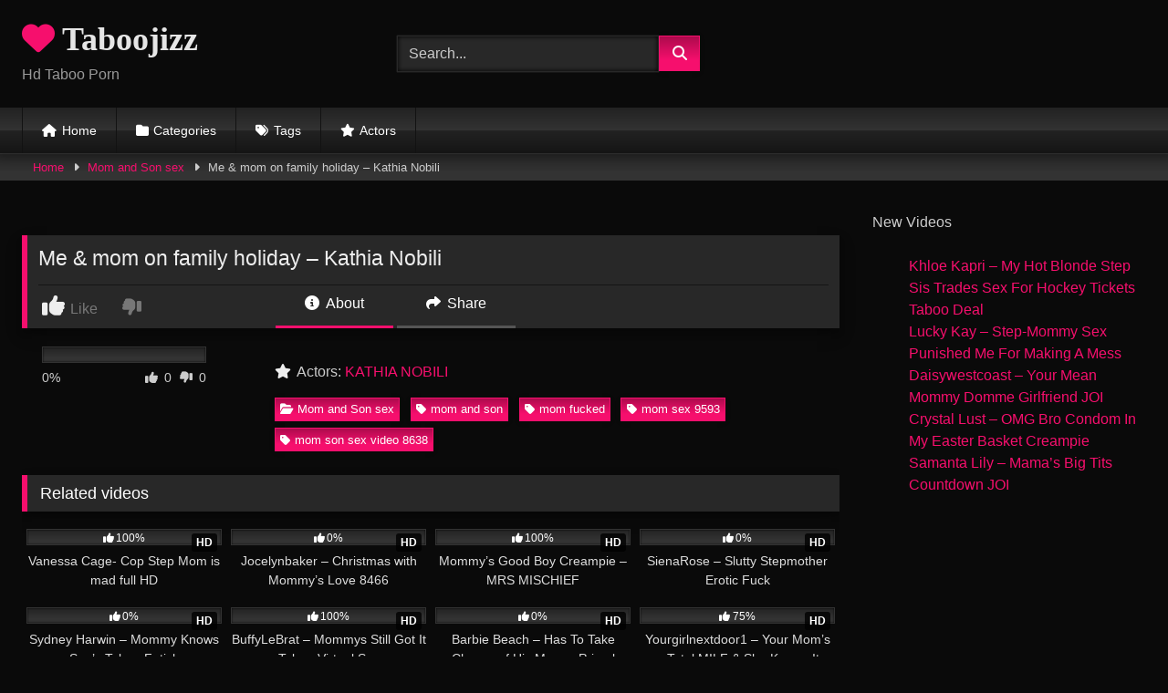

--- FILE ---
content_type: text/html; charset=UTF-8
request_url: https://taboojizz.com/me-mom-on-family-holiday-kathia-nobili/
body_size: 24101
content:
<!DOCTYPE html>


<html lang="en-US">
<head>
<meta charset="UTF-8">
<meta content='width=device-width, initial-scale=1.0, maximum-scale=1.0, user-scalable=0' name='viewport' />
<link rel="profile" href="https://gmpg.org/xfn/11">
<link rel="icon" href="https://cdn.taboojizz.com/wp-content/uploads/2021/04/porn-folder25.png">

<!-- Meta social networks -->

<!-- Meta Facebook -->
<meta property="fb:app_id" content="966242223397117" />
<meta property="og:url" content="https://taboojizz.com/me-mom-on-family-holiday-kathia-nobili/" />
<meta property="og:type" content="article" />
<meta property="og:title" content="Me &amp; mom on family holiday - Kathia Nobili" />
<meta property="og:description" content="Me &amp; mom on family holiday - Kathia Nobili" />
<meta property="og:image" content="https://cdn.taboojizz.com/wp-content/uploads/2023/09/Me-mom-on-family-holiday-KATHIA-NOBILI_thumb1.jpg" />
<meta property="og:image:width" content="200" />
<meta property="og:image:height" content="200" />

<!-- Meta Twitter -->
<meta name="twitter:card" content="summary">
<!--<meta name="twitter:site" content="@site_username">-->
<meta name="twitter:title" content="Me &amp; mom on family holiday - Kathia Nobili">
<meta name="twitter:description" content="Me &amp; mom on family holiday - Kathia Nobili">
<!--<meta name="twitter:creator" content="@creator_username">-->
<meta name="twitter:image" content="https://cdn.taboojizz.com/wp-content/uploads/2023/09/Me-mom-on-family-holiday-KATHIA-NOBILI_thumb1.jpg">
<!--<meta name="twitter:domain" content="YourDomain.com">-->

<!-- Temp Style -->
<style>
	.post-thumbnail {
		aspect-ratio: 16/9;
	}
	.post-thumbnail video,
	.post-thumbnail img {
		object-fit: cover;
	}

	.video-debounce-bar {
		background: #F60F6D!important;
	}

			@import url(https://fonts.googleapis.com/css?family=Abril+Fatface);
			
			button,
		.button,
		input[type="button"],
		input[type="reset"],
		input[type="submit"],
		.label,
		.label:visited,
		.pagination ul li a,
		.widget_categories ul li a,
		.comment-reply-link,
		a.tag-cloud-link,
		.template-actors li a {
			background: -moz-linear-gradient(top, rgba(0,0,0,0.3) 0%, rgba(0,0,0,0) 70%); /* FF3.6-15 */
			background: -webkit-linear-gradient(top, rgba(0,0,0,0.3) 0%,rgba(0,0,0,0) 70%); /* Chrome10-25,Safari5.1-6 */
			background: linear-gradient(to bottom, rgba(0,0,0,0.3) 0%,rgba(0,0,0,0) 70%); /* W3C, IE10+, FF16+, Chrome26+, Opera12+, Safari7+ */
			filter: progid:DXImageTransform.Microsoft.gradient( startColorstr='#a62b2b2b', endColorstr='#00000000',GradientType=0 ); /* IE6-9 */
			-moz-box-shadow: 0 1px 6px 0 rgba(0, 0, 0, 0.12);
			-webkit-box-shadow: 0 1px 6px 0 rgba(0, 0, 0, 0.12);
			-o-box-shadow: 0 1px 6px 0 rgba(0, 0, 0, 0.12);
			box-shadow: 0 1px 6px 0 rgba(0, 0, 0, 0.12);
		}
		input[type="text"],
		input[type="email"],
		input[type="url"],
		input[type="password"],
		input[type="search"],
		input[type="number"],
		input[type="tel"],
		input[type="range"],
		input[type="date"],
		input[type="month"],
		input[type="week"],
		input[type="time"],
		input[type="datetime"],
		input[type="datetime-local"],
		input[type="color"],
		select,
		textarea,
		.wp-editor-container {
			-moz-box-shadow: 0 0 1px rgba(255, 255, 255, 0.3), 0 0 5px black inset;
			-webkit-box-shadow: 0 0 1px rgba(255, 255, 255, 0.3), 0 0 5px black inset;
			-o-box-shadow: 0 0 1px rgba(255, 255, 255, 0.3), 0 0 5px black inset;
			box-shadow: 0 0 1px rgba(255, 255, 255, 0.3), 0 0 5px black inset;
		}
		#site-navigation {
			background: #222222;
			background: -moz-linear-gradient(top, #222222 0%, #333333 50%, #222222 51%, #151515 100%);
			background: -webkit-linear-gradient(top, #222222 0%,#333333 50%,#222222 51%,#151515 100%);
			background: linear-gradient(to bottom, #222222 0%,#333333 50%,#222222 51%,#151515 100%);
			filter: progid:DXImageTransform.Microsoft.gradient( startColorstr='#222222', endColorstr='#151515',GradientType=0 );
			-moz-box-shadow: 0 6px 6px 0 rgba(0, 0, 0, 0.12);
			-webkit-box-shadow: 0 6px 6px 0 rgba(0, 0, 0, 0.12);
			-o-box-shadow: 0 6px 6px 0 rgba(0, 0, 0, 0.12);
			box-shadow: 0 6px 6px 0 rgba(0, 0, 0, 0.12);
		}
		#site-navigation > ul > li:hover > a,
		#site-navigation ul li.current-menu-item a {
			background: -moz-linear-gradient(top, rgba(0,0,0,0.3) 0%, rgba(0,0,0,0) 70%);
			background: -webkit-linear-gradient(top, rgba(0,0,0,0.3) 0%,rgba(0,0,0,0) 70%);
			background: linear-gradient(to bottom, rgba(0,0,0,0.3) 0%,rgba(0,0,0,0) 70%);
			filter: progid:DXImageTransform.Microsoft.gradient( startColorstr='#a62b2b2b', endColorstr='#00000000',GradientType=0 );
			-moz-box-shadow: inset 0px 0px 2px 0px #000000;
			-webkit-box-shadow: inset 0px 0px 2px 0px #000000;
			-o-box-shadow: inset 0px 0px 2px 0px #000000;
			box-shadow: inset 0px 0px 2px 0px #000000;
			filter:progid:DXImageTransform.Microsoft.Shadow(color=#000000, Direction=NaN, Strength=2);
		}
		.rating-bar,
		.categories-list .thumb-block .entry-header,
		.actors-list .thumb-block .entry-header,
		#filters .filters-select,
		#filters .filters-options {
			background: -moz-linear-gradient(top, rgba(0,0,0,0.3) 0%, rgba(0,0,0,0) 70%); /* FF3.6-15 */
			background: -webkit-linear-gradient(top, rgba(0,0,0,0.3) 0%,rgba(0,0,0,0) 70%); /* Chrome10-25,Safari5.1-6 */
			background: linear-gradient(to bottom, rgba(0,0,0,0.3) 0%,rgba(0,0,0,0) 70%); /* W3C, IE10+, FF16+, Chrome26+, Opera12+, Safari7+ */
			-moz-box-shadow: inset 0px 0px 2px 0px #000000;
			-webkit-box-shadow: inset 0px 0px 2px 0px #000000;
			-o-box-shadow: inset 0px 0px 2px 0px #000000;
			box-shadow: inset 0px 0px 2px 0px #000000;
			filter:progid:DXImageTransform.Microsoft.Shadow(color=#000000, Direction=NaN, Strength=2);
		}
		.breadcrumbs-area {
			background: -moz-linear-gradient(top, rgba(0,0,0,0.3) 0%, rgba(0,0,0,0) 70%); /* FF3.6-15 */
			background: -webkit-linear-gradient(top, rgba(0,0,0,0.3) 0%,rgba(0,0,0,0) 70%); /* Chrome10-25,Safari5.1-6 */
			background: linear-gradient(to bottom, rgba(0,0,0,0.3) 0%,rgba(0,0,0,0) 70%); /* W3C, IE10+, FF16+, Chrome26+, Opera12+, Safari7+ */
		}
	
	.site-title a {
		font-family: Abril Fatface;
		font-size: 36px;
	}
	.site-branding .logo img {
		max-width: 300px;
		max-height: 120px;
		margin-top: 0px;
		margin-left: 0px;
	}
	a,
	.site-title a i,
	.thumb-block:hover .rating-bar i,
	.categories-list .thumb-block:hover .entry-header .cat-title:before,
	.required,
	.like #more:hover i,
	.dislike #less:hover i,
	.top-bar i:hover,
	.main-navigation .menu-item-has-children > a:after,
	.menu-toggle i,
	.main-navigation.toggled li:hover > a,
	.main-navigation.toggled li.focus > a,
	.main-navigation.toggled li.current_page_item > a,
	.main-navigation.toggled li.current-menu-item > a,
	#filters .filters-select:after,
	.morelink i,
	.top-bar .membership a i,
	.thumb-block:hover .photos-count i {
		color: #F60F6D;
	}
	button,
	.button,
	input[type="button"],
	input[type="reset"],
	input[type="submit"],
	.label,
	.pagination ul li a.current,
	.pagination ul li a:hover,
	body #filters .label.secondary.active,
	.label.secondary:hover,
	.main-navigation li:hover > a,
	.main-navigation li.focus > a,
	.main-navigation li.current_page_item > a,
	.main-navigation li.current-menu-item > a,
	.widget_categories ul li a:hover,
	.comment-reply-link,
	a.tag-cloud-link:hover,
	.template-actors li a:hover {
		border-color: #F60F6D!important;
		background-color: #F60F6D!important;
	}
	.rating-bar-meter,
	.vjs-play-progress,
	#filters .filters-options span:hover,
	.bx-wrapper .bx-controls-direction a,
	.top-bar .social-share a:hover,
	.thumb-block:hover span.hd-video,
	.featured-carousel .slide a:hover span.hd-video,
	.appContainer .ctaButton {
		background-color: #F60F6D!important;
	}
	#video-tabs button.tab-link.active,
	.title-block,
	.widget-title,
	.page-title,
	.page .entry-title,
	.comments-title,
	.comment-reply-title,
	.morelink:hover {
		border-color: #F60F6D!important;
	}

	/* Small desktops ----------- */
	@media only screen  and (min-width : 64.001em) and (max-width : 84em) {
		#main .thumb-block {
			width: 25%!important;
		}
	}

	/* Desktops and laptops ----------- */
	@media only screen  and (min-width : 84.001em) {
		#main .thumb-block {
			width: 25%!important;
		}
	}

</style>

<!-- Google Analytics -->
<!-- Global site tag (gtag.js) - Google Analytics -->
<script async src="https://www.googletagmanager.com/gtag/js?id=UA-89365357-3"></script>
<script>
  window.dataLayer = window.dataLayer || [];
  function gtag(){dataLayer.push(arguments);}
  gtag('js', new Date());

  gtag('config', 'UA-89365357-3');
</script>

<!-- Meta Verification -->
<meta name="yandex-verification" content="19e163a116a20017" />

<meta name="clckd" content="87ba5175cd9009c29151ef8f24896c5d" />

<meta name='robots' content='index, follow, max-image-preview:large, max-snippet:-1, max-video-preview:-1' />

	<!-- This site is optimized with the Yoast SEO plugin v26.8 - https://yoast.com/product/yoast-seo-wordpress/ -->
	<title>Me &amp; mom on family holiday - Kathia Nobili - Taboojizz</title>
	<meta name="description" content="Watch Me &amp; mom on family holiday - Kathia Nobili" />
	<link rel="canonical" href="https://taboojizz.com/me-mom-on-family-holiday-kathia-nobili/" />
	<meta property="og:locale" content="en_US" />
	<meta property="og:type" content="article" />
	<meta property="og:title" content="Me &amp; mom on family holiday - Kathia Nobili - Taboojizz" />
	<meta property="og:description" content="Watch Me &amp; mom on family holiday - Kathia Nobili" />
	<meta property="og:url" content="https://taboojizz.com/me-mom-on-family-holiday-kathia-nobili/" />
	<meta property="og:site_name" content="Taboojizz" />
	<meta property="article:published_time" content="2024-01-19T09:26:09+00:00" />
	<meta property="article:modified_time" content="2024-01-19T09:26:11+00:00" />
	<meta name="author" content="Bunny" />
	<meta name="twitter:card" content="summary_large_image" />
	<meta name="twitter:label1" content="Written by" />
	<meta name="twitter:data1" content="Bunny" />
	<script type="application/ld+json" class="yoast-schema-graph">{"@context":"https://schema.org","@graph":[{"@type":"Article","@id":"https://taboojizz.com/me-mom-on-family-holiday-kathia-nobili/#article","isPartOf":{"@id":"https://taboojizz.com/me-mom-on-family-holiday-kathia-nobili/"},"author":{"name":"Bunny","@id":"https://taboojizz.com/#/schema/person/e5a56fb7f8c6c9312ce536a653d55a42"},"headline":"Me &#038; mom on family holiday &#8211; Kathia Nobili","datePublished":"2024-01-19T09:26:09+00:00","dateModified":"2024-01-19T09:26:11+00:00","mainEntityOfPage":{"@id":"https://taboojizz.com/me-mom-on-family-holiday-kathia-nobili/"},"wordCount":8,"commentCount":0,"keywords":["mom and son","mom fucked","mom sex 9593","mom son sex video 8638"],"articleSection":["Mom and Son sex"],"inLanguage":"en-US","potentialAction":[{"@type":"CommentAction","name":"Comment","target":["https://taboojizz.com/me-mom-on-family-holiday-kathia-nobili/#respond"]}]},{"@type":"WebPage","@id":"https://taboojizz.com/me-mom-on-family-holiday-kathia-nobili/","url":"https://taboojizz.com/me-mom-on-family-holiday-kathia-nobili/","name":"Me & mom on family holiday - Kathia Nobili - Taboojizz","isPartOf":{"@id":"https://taboojizz.com/#website"},"datePublished":"2024-01-19T09:26:09+00:00","dateModified":"2024-01-19T09:26:11+00:00","author":{"@id":"https://taboojizz.com/#/schema/person/e5a56fb7f8c6c9312ce536a653d55a42"},"description":"Watch Me & mom on family holiday - Kathia Nobili","breadcrumb":{"@id":"https://taboojizz.com/me-mom-on-family-holiday-kathia-nobili/#breadcrumb"},"inLanguage":"en-US","potentialAction":[{"@type":"ReadAction","target":["https://taboojizz.com/me-mom-on-family-holiday-kathia-nobili/"]}]},{"@type":"BreadcrumbList","@id":"https://taboojizz.com/me-mom-on-family-holiday-kathia-nobili/#breadcrumb","itemListElement":[{"@type":"ListItem","position":1,"name":"Home","item":"https://taboojizz.com/"},{"@type":"ListItem","position":2,"name":"Me &#038; mom on family holiday &#8211; Kathia Nobili"}]},{"@type":"WebSite","@id":"https://taboojizz.com/#website","url":"https://taboojizz.com/","name":"Taboojizz","description":"Hd Taboo Porn","potentialAction":[{"@type":"SearchAction","target":{"@type":"EntryPoint","urlTemplate":"https://taboojizz.com/?s={search_term_string}"},"query-input":{"@type":"PropertyValueSpecification","valueRequired":true,"valueName":"search_term_string"}}],"inLanguage":"en-US"},{"@type":"Person","@id":"https://taboojizz.com/#/schema/person/e5a56fb7f8c6c9312ce536a653d55a42","name":"Bunny","image":{"@type":"ImageObject","inLanguage":"en-US","@id":"https://taboojizz.com/#/schema/person/image/","url":"https://secure.gravatar.com/avatar/94da758be4bc9d814f4247343fab83d3cd194f67796491b3c7b5a80173c086e1?s=96&d=mm&r=g","contentUrl":"https://secure.gravatar.com/avatar/94da758be4bc9d814f4247343fab83d3cd194f67796491b3c7b5a80173c086e1?s=96&d=mm&r=g","caption":"Bunny"},"sameAs":["http://www.taboojizz.com"],"url":"https://taboojizz.com/author/admin/"}]}</script>
	<!-- / Yoast SEO plugin. -->


<link rel='dns-prefetch' href='//vjs.zencdn.net' />
<link rel='dns-prefetch' href='//unpkg.com' />
<link rel='dns-prefetch' href='//use.fontawesome.com' />
<link rel="alternate" type="application/rss+xml" title="Taboojizz &raquo; Feed" href="https://taboojizz.com/feed/" />
<link rel="alternate" type="application/rss+xml" title="Taboojizz &raquo; Comments Feed" href="https://taboojizz.com/comments/feed/" />
<script type="text/javascript" id="wpp-js" src="https://taboojizz.com/wp-content/plugins/wordpress-popular-posts/assets/js/wpp.min.js?ver=7.3.6" data-sampling="0" data-sampling-rate="100" data-api-url="https://taboojizz.com/wp-json/wordpress-popular-posts" data-post-id="39873" data-token="95c21bb3df" data-lang="0" data-debug="0"></script>
<link rel="alternate" type="application/rss+xml" title="Taboojizz &raquo; Me &#038; mom on family holiday &#8211; Kathia Nobili Comments Feed" href="https://taboojizz.com/me-mom-on-family-holiday-kathia-nobili/feed/" />
<link rel="alternate" title="oEmbed (JSON)" type="application/json+oembed" href="https://taboojizz.com/wp-json/oembed/1.0/embed?url=https%3A%2F%2Ftaboojizz.com%2Fme-mom-on-family-holiday-kathia-nobili%2F" />
<link rel="alternate" title="oEmbed (XML)" type="text/xml+oembed" href="https://taboojizz.com/wp-json/oembed/1.0/embed?url=https%3A%2F%2Ftaboojizz.com%2Fme-mom-on-family-holiday-kathia-nobili%2F&#038;format=xml" />
<style id='wp-img-auto-sizes-contain-inline-css' type='text/css'>
img:is([sizes=auto i],[sizes^="auto," i]){contain-intrinsic-size:3000px 1500px}
/*# sourceURL=wp-img-auto-sizes-contain-inline-css */
</style>
<style id='wp-emoji-styles-inline-css' type='text/css'>

	img.wp-smiley, img.emoji {
		display: inline !important;
		border: none !important;
		box-shadow: none !important;
		height: 1em !important;
		width: 1em !important;
		margin: 0 0.07em !important;
		vertical-align: -0.1em !important;
		background: none !important;
		padding: 0 !important;
	}
/*# sourceURL=wp-emoji-styles-inline-css */
</style>
<link rel='stylesheet' id='wp-block-library-css' href='https://taboojizz.com/wp-includes/css/dist/block-library/style.css?ver=6.9' type='text/css' media='all' />
<style id='wp-block-latest-posts-inline-css' type='text/css'>
.wp-block-latest-posts{
  box-sizing:border-box;
}
.wp-block-latest-posts.alignleft{
  margin-right:2em;
}
.wp-block-latest-posts.alignright{
  margin-left:2em;
}
.wp-block-latest-posts.wp-block-latest-posts__list{
  list-style:none;
}
.wp-block-latest-posts.wp-block-latest-posts__list li{
  clear:both;
  overflow-wrap:break-word;
}
.wp-block-latest-posts.is-grid{
  display:flex;
  flex-wrap:wrap;
}
.wp-block-latest-posts.is-grid li{
  margin:0 1.25em 1.25em 0;
  width:100%;
}
@media (min-width:600px){
  .wp-block-latest-posts.columns-2 li{
    width:calc(50% - .625em);
  }
  .wp-block-latest-posts.columns-2 li:nth-child(2n){
    margin-right:0;
  }
  .wp-block-latest-posts.columns-3 li{
    width:calc(33.33333% - .83333em);
  }
  .wp-block-latest-posts.columns-3 li:nth-child(3n){
    margin-right:0;
  }
  .wp-block-latest-posts.columns-4 li{
    width:calc(25% - .9375em);
  }
  .wp-block-latest-posts.columns-4 li:nth-child(4n){
    margin-right:0;
  }
  .wp-block-latest-posts.columns-5 li{
    width:calc(20% - 1em);
  }
  .wp-block-latest-posts.columns-5 li:nth-child(5n){
    margin-right:0;
  }
  .wp-block-latest-posts.columns-6 li{
    width:calc(16.66667% - 1.04167em);
  }
  .wp-block-latest-posts.columns-6 li:nth-child(6n){
    margin-right:0;
  }
}

:root :where(.wp-block-latest-posts.is-grid){
  padding:0;
}
:root :where(.wp-block-latest-posts.wp-block-latest-posts__list){
  padding-left:0;
}

.wp-block-latest-posts__post-author,.wp-block-latest-posts__post-date{
  display:block;
  font-size:.8125em;
}

.wp-block-latest-posts__post-excerpt,.wp-block-latest-posts__post-full-content{
  margin-bottom:1em;
  margin-top:.5em;
}

.wp-block-latest-posts__featured-image a{
  display:inline-block;
}
.wp-block-latest-posts__featured-image img{
  height:auto;
  max-width:100%;
  width:auto;
}
.wp-block-latest-posts__featured-image.alignleft{
  float:left;
  margin-right:1em;
}
.wp-block-latest-posts__featured-image.alignright{
  float:right;
  margin-left:1em;
}
.wp-block-latest-posts__featured-image.aligncenter{
  margin-bottom:1em;
  text-align:center;
}
/*# sourceURL=https://taboojizz.com/wp-includes/blocks/latest-posts/style.css */
</style>
<style id='wp-block-paragraph-inline-css' type='text/css'>
.is-small-text{
  font-size:.875em;
}

.is-regular-text{
  font-size:1em;
}

.is-large-text{
  font-size:2.25em;
}

.is-larger-text{
  font-size:3em;
}

.has-drop-cap:not(:focus):first-letter{
  float:left;
  font-size:8.4em;
  font-style:normal;
  font-weight:100;
  line-height:.68;
  margin:.05em .1em 0 0;
  text-transform:uppercase;
}

body.rtl .has-drop-cap:not(:focus):first-letter{
  float:none;
  margin-left:.1em;
}

p.has-drop-cap.has-background{
  overflow:hidden;
}

:root :where(p.has-background){
  padding:1.25em 2.375em;
}

:where(p.has-text-color:not(.has-link-color)) a{
  color:inherit;
}

p.has-text-align-left[style*="writing-mode:vertical-lr"],p.has-text-align-right[style*="writing-mode:vertical-rl"]{
  rotate:180deg;
}
/*# sourceURL=https://taboojizz.com/wp-includes/blocks/paragraph/style.css */
</style>
<style id='global-styles-inline-css' type='text/css'>
:root{--wp--preset--aspect-ratio--square: 1;--wp--preset--aspect-ratio--4-3: 4/3;--wp--preset--aspect-ratio--3-4: 3/4;--wp--preset--aspect-ratio--3-2: 3/2;--wp--preset--aspect-ratio--2-3: 2/3;--wp--preset--aspect-ratio--16-9: 16/9;--wp--preset--aspect-ratio--9-16: 9/16;--wp--preset--color--black: #000000;--wp--preset--color--cyan-bluish-gray: #abb8c3;--wp--preset--color--white: #ffffff;--wp--preset--color--pale-pink: #f78da7;--wp--preset--color--vivid-red: #cf2e2e;--wp--preset--color--luminous-vivid-orange: #ff6900;--wp--preset--color--luminous-vivid-amber: #fcb900;--wp--preset--color--light-green-cyan: #7bdcb5;--wp--preset--color--vivid-green-cyan: #00d084;--wp--preset--color--pale-cyan-blue: #8ed1fc;--wp--preset--color--vivid-cyan-blue: #0693e3;--wp--preset--color--vivid-purple: #9b51e0;--wp--preset--gradient--vivid-cyan-blue-to-vivid-purple: linear-gradient(135deg,rgb(6,147,227) 0%,rgb(155,81,224) 100%);--wp--preset--gradient--light-green-cyan-to-vivid-green-cyan: linear-gradient(135deg,rgb(122,220,180) 0%,rgb(0,208,130) 100%);--wp--preset--gradient--luminous-vivid-amber-to-luminous-vivid-orange: linear-gradient(135deg,rgb(252,185,0) 0%,rgb(255,105,0) 100%);--wp--preset--gradient--luminous-vivid-orange-to-vivid-red: linear-gradient(135deg,rgb(255,105,0) 0%,rgb(207,46,46) 100%);--wp--preset--gradient--very-light-gray-to-cyan-bluish-gray: linear-gradient(135deg,rgb(238,238,238) 0%,rgb(169,184,195) 100%);--wp--preset--gradient--cool-to-warm-spectrum: linear-gradient(135deg,rgb(74,234,220) 0%,rgb(151,120,209) 20%,rgb(207,42,186) 40%,rgb(238,44,130) 60%,rgb(251,105,98) 80%,rgb(254,248,76) 100%);--wp--preset--gradient--blush-light-purple: linear-gradient(135deg,rgb(255,206,236) 0%,rgb(152,150,240) 100%);--wp--preset--gradient--blush-bordeaux: linear-gradient(135deg,rgb(254,205,165) 0%,rgb(254,45,45) 50%,rgb(107,0,62) 100%);--wp--preset--gradient--luminous-dusk: linear-gradient(135deg,rgb(255,203,112) 0%,rgb(199,81,192) 50%,rgb(65,88,208) 100%);--wp--preset--gradient--pale-ocean: linear-gradient(135deg,rgb(255,245,203) 0%,rgb(182,227,212) 50%,rgb(51,167,181) 100%);--wp--preset--gradient--electric-grass: linear-gradient(135deg,rgb(202,248,128) 0%,rgb(113,206,126) 100%);--wp--preset--gradient--midnight: linear-gradient(135deg,rgb(2,3,129) 0%,rgb(40,116,252) 100%);--wp--preset--font-size--small: 13px;--wp--preset--font-size--medium: 20px;--wp--preset--font-size--large: 36px;--wp--preset--font-size--x-large: 42px;--wp--preset--spacing--20: 0.44rem;--wp--preset--spacing--30: 0.67rem;--wp--preset--spacing--40: 1rem;--wp--preset--spacing--50: 1.5rem;--wp--preset--spacing--60: 2.25rem;--wp--preset--spacing--70: 3.38rem;--wp--preset--spacing--80: 5.06rem;--wp--preset--shadow--natural: 6px 6px 9px rgba(0, 0, 0, 0.2);--wp--preset--shadow--deep: 12px 12px 50px rgba(0, 0, 0, 0.4);--wp--preset--shadow--sharp: 6px 6px 0px rgba(0, 0, 0, 0.2);--wp--preset--shadow--outlined: 6px 6px 0px -3px rgb(255, 255, 255), 6px 6px rgb(0, 0, 0);--wp--preset--shadow--crisp: 6px 6px 0px rgb(0, 0, 0);}:where(.is-layout-flex){gap: 0.5em;}:where(.is-layout-grid){gap: 0.5em;}body .is-layout-flex{display: flex;}.is-layout-flex{flex-wrap: wrap;align-items: center;}.is-layout-flex > :is(*, div){margin: 0;}body .is-layout-grid{display: grid;}.is-layout-grid > :is(*, div){margin: 0;}:where(.wp-block-columns.is-layout-flex){gap: 2em;}:where(.wp-block-columns.is-layout-grid){gap: 2em;}:where(.wp-block-post-template.is-layout-flex){gap: 1.25em;}:where(.wp-block-post-template.is-layout-grid){gap: 1.25em;}.has-black-color{color: var(--wp--preset--color--black) !important;}.has-cyan-bluish-gray-color{color: var(--wp--preset--color--cyan-bluish-gray) !important;}.has-white-color{color: var(--wp--preset--color--white) !important;}.has-pale-pink-color{color: var(--wp--preset--color--pale-pink) !important;}.has-vivid-red-color{color: var(--wp--preset--color--vivid-red) !important;}.has-luminous-vivid-orange-color{color: var(--wp--preset--color--luminous-vivid-orange) !important;}.has-luminous-vivid-amber-color{color: var(--wp--preset--color--luminous-vivid-amber) !important;}.has-light-green-cyan-color{color: var(--wp--preset--color--light-green-cyan) !important;}.has-vivid-green-cyan-color{color: var(--wp--preset--color--vivid-green-cyan) !important;}.has-pale-cyan-blue-color{color: var(--wp--preset--color--pale-cyan-blue) !important;}.has-vivid-cyan-blue-color{color: var(--wp--preset--color--vivid-cyan-blue) !important;}.has-vivid-purple-color{color: var(--wp--preset--color--vivid-purple) !important;}.has-black-background-color{background-color: var(--wp--preset--color--black) !important;}.has-cyan-bluish-gray-background-color{background-color: var(--wp--preset--color--cyan-bluish-gray) !important;}.has-white-background-color{background-color: var(--wp--preset--color--white) !important;}.has-pale-pink-background-color{background-color: var(--wp--preset--color--pale-pink) !important;}.has-vivid-red-background-color{background-color: var(--wp--preset--color--vivid-red) !important;}.has-luminous-vivid-orange-background-color{background-color: var(--wp--preset--color--luminous-vivid-orange) !important;}.has-luminous-vivid-amber-background-color{background-color: var(--wp--preset--color--luminous-vivid-amber) !important;}.has-light-green-cyan-background-color{background-color: var(--wp--preset--color--light-green-cyan) !important;}.has-vivid-green-cyan-background-color{background-color: var(--wp--preset--color--vivid-green-cyan) !important;}.has-pale-cyan-blue-background-color{background-color: var(--wp--preset--color--pale-cyan-blue) !important;}.has-vivid-cyan-blue-background-color{background-color: var(--wp--preset--color--vivid-cyan-blue) !important;}.has-vivid-purple-background-color{background-color: var(--wp--preset--color--vivid-purple) !important;}.has-black-border-color{border-color: var(--wp--preset--color--black) !important;}.has-cyan-bluish-gray-border-color{border-color: var(--wp--preset--color--cyan-bluish-gray) !important;}.has-white-border-color{border-color: var(--wp--preset--color--white) !important;}.has-pale-pink-border-color{border-color: var(--wp--preset--color--pale-pink) !important;}.has-vivid-red-border-color{border-color: var(--wp--preset--color--vivid-red) !important;}.has-luminous-vivid-orange-border-color{border-color: var(--wp--preset--color--luminous-vivid-orange) !important;}.has-luminous-vivid-amber-border-color{border-color: var(--wp--preset--color--luminous-vivid-amber) !important;}.has-light-green-cyan-border-color{border-color: var(--wp--preset--color--light-green-cyan) !important;}.has-vivid-green-cyan-border-color{border-color: var(--wp--preset--color--vivid-green-cyan) !important;}.has-pale-cyan-blue-border-color{border-color: var(--wp--preset--color--pale-cyan-blue) !important;}.has-vivid-cyan-blue-border-color{border-color: var(--wp--preset--color--vivid-cyan-blue) !important;}.has-vivid-purple-border-color{border-color: var(--wp--preset--color--vivid-purple) !important;}.has-vivid-cyan-blue-to-vivid-purple-gradient-background{background: var(--wp--preset--gradient--vivid-cyan-blue-to-vivid-purple) !important;}.has-light-green-cyan-to-vivid-green-cyan-gradient-background{background: var(--wp--preset--gradient--light-green-cyan-to-vivid-green-cyan) !important;}.has-luminous-vivid-amber-to-luminous-vivid-orange-gradient-background{background: var(--wp--preset--gradient--luminous-vivid-amber-to-luminous-vivid-orange) !important;}.has-luminous-vivid-orange-to-vivid-red-gradient-background{background: var(--wp--preset--gradient--luminous-vivid-orange-to-vivid-red) !important;}.has-very-light-gray-to-cyan-bluish-gray-gradient-background{background: var(--wp--preset--gradient--very-light-gray-to-cyan-bluish-gray) !important;}.has-cool-to-warm-spectrum-gradient-background{background: var(--wp--preset--gradient--cool-to-warm-spectrum) !important;}.has-blush-light-purple-gradient-background{background: var(--wp--preset--gradient--blush-light-purple) !important;}.has-blush-bordeaux-gradient-background{background: var(--wp--preset--gradient--blush-bordeaux) !important;}.has-luminous-dusk-gradient-background{background: var(--wp--preset--gradient--luminous-dusk) !important;}.has-pale-ocean-gradient-background{background: var(--wp--preset--gradient--pale-ocean) !important;}.has-electric-grass-gradient-background{background: var(--wp--preset--gradient--electric-grass) !important;}.has-midnight-gradient-background{background: var(--wp--preset--gradient--midnight) !important;}.has-small-font-size{font-size: var(--wp--preset--font-size--small) !important;}.has-medium-font-size{font-size: var(--wp--preset--font-size--medium) !important;}.has-large-font-size{font-size: var(--wp--preset--font-size--large) !important;}.has-x-large-font-size{font-size: var(--wp--preset--font-size--x-large) !important;}
/*# sourceURL=global-styles-inline-css */
</style>
<style id='core-block-supports-inline-css' type='text/css'>
/**
 * Core styles: block-supports
 */

/*# sourceURL=core-block-supports-inline-css */
</style>

<style id='classic-theme-styles-inline-css' type='text/css'>
/**
 * These rules are needed for backwards compatibility.
 * They should match the button element rules in the base theme.json file.
 */
.wp-block-button__link {
	color: #ffffff;
	background-color: #32373c;
	border-radius: 9999px; /* 100% causes an oval, but any explicit but really high value retains the pill shape. */

	/* This needs a low specificity so it won't override the rules from the button element if defined in theme.json. */
	box-shadow: none;
	text-decoration: none;

	/* The extra 2px are added to size solids the same as the outline versions.*/
	padding: calc(0.667em + 2px) calc(1.333em + 2px);

	font-size: 1.125em;
}

.wp-block-file__button {
	background: #32373c;
	color: #ffffff;
	text-decoration: none;
}

/*# sourceURL=/wp-includes/css/classic-themes.css */
</style>
<style id='font-awesome-svg-styles-default-inline-css' type='text/css'>
.svg-inline--fa {
  display: inline-block;
  height: 1em;
  overflow: visible;
  vertical-align: -.125em;
}
/*# sourceURL=font-awesome-svg-styles-default-inline-css */
</style>
<link rel='stylesheet' id='font-awesome-svg-styles-css' href='https://cdn.taboojizz.com/wp-content/uploads/font-awesome/v6.7.2/css/svg-with-js.css' type='text/css' media='all' />
<style id='font-awesome-svg-styles-inline-css' type='text/css'>
   .wp-block-font-awesome-icon svg::before,
   .wp-rich-text-font-awesome-icon svg::before {content: unset;}
/*# sourceURL=font-awesome-svg-styles-inline-css */
</style>
<link rel='stylesheet' id='wordpress-popular-posts-css-css' href='https://taboojizz.com/wp-content/plugins/wordpress-popular-posts/assets/css/wpp.css?ver=7.3.6' type='text/css' media='all' />
<link rel='stylesheet' id='wpst-font-awesome-css' href='https://taboojizz.com/wp-content/themes/retrotube/assets/stylesheets/font-awesome/css/font-awesome.min.css?ver=4.7.0' type='text/css' media='all' />
<link rel='stylesheet' id='wpst-videojs-style-css' href='//vjs.zencdn.net/7.8.4/video-js.css?ver=7.8.4' type='text/css' media='all' />
<link rel='stylesheet' id='wpst-style-css' href='https://taboojizz.com/wp-content/themes/retrotube/style.css?ver=1.13.0.1767673644' type='text/css' media='all' />
<link rel='stylesheet' id='font-awesome-official-css' href='https://use.fontawesome.com/releases/v6.7.2/css/all.css' type='text/css' media='all' integrity="sha384-nRgPTkuX86pH8yjPJUAFuASXQSSl2/bBUiNV47vSYpKFxHJhbcrGnmlYpYJMeD7a" crossorigin="anonymous" />
<link rel='stylesheet' id='font-awesome-official-v4shim-css' href='https://use.fontawesome.com/releases/v6.7.2/css/v4-shims.css' type='text/css' media='all' integrity="sha384-npPMK6zwqNmU3qyCCxEcWJkLBNYxEFM1nGgSoAWuCCXqVVz0cvwKEMfyTNkOxM2N" crossorigin="anonymous" />
<script type="text/javascript" src="https://taboojizz.com/wp-includes/js/jquery/jquery.js?ver=3.7.1" id="jquery-core-js"></script>
<script type="text/javascript" src="https://taboojizz.com/wp-includes/js/jquery/jquery-migrate.js?ver=3.4.1" id="jquery-migrate-js"></script>
<link rel="https://api.w.org/" href="https://taboojizz.com/wp-json/" /><link rel="alternate" title="JSON" type="application/json" href="https://taboojizz.com/wp-json/wp/v2/posts/39873" /><link rel="EditURI" type="application/rsd+xml" title="RSD" href="https://taboojizz.com/xmlrpc.php?rsd" />
<meta name="generator" content="WordPress 6.9" />
<link rel='shortlink' href='https://taboojizz.com/?p=39873' />
<script type="text/javascript" data-cfasync="false">
/*<![CDATA[/* */
(function(){var y=window,r="b01ea45c74513007a6c80c4a9e7a9b6c",n=[["siteId",456-931+154-833+939+4681413],["minBid",0],["popundersPerIP","0:1"],["delayBetween",0],["default",false],["defaultPerDay",0],["topmostLayer","auto"]],f=["d3d3LmNkbjRhZHMuY29tL2NEckEvd3AyLm1pbi5qcw==","ZDNnNW92Zm5nanc5YncuY2xvdWRmcm9udC5uZXQvdi9qR093L2RicnV0dXNpbi1qc29uLWZvcm1zLm1pbi5jc3M=","d3d3LmhkcmlrbW90LmNvbS9EQUpCL3lwMi5taW4uanM=","d3d3LmNlbWhoZ3Bqa2guY29tL0RFakRWUC9oak5CL29icnV0dXNpbi1qc29uLWZvcm1zLm1pbi5jc3M="],o=-1,z,g,c=function(){clearTimeout(g);o++;if(f[o]&&!(1794819801000<(new Date).getTime()&&1<o)){z=y.document.createElement("script");z.type="text/javascript";z.async=!0;var u=y.document.getElementsByTagName("script")[0];z.src="https://"+atob(f[o]);z.crossOrigin="anonymous";z.onerror=c;z.onload=function(){clearTimeout(g);y[r.slice(0,16)+r.slice(0,16)]||c()};g=setTimeout(c,5E3);u.parentNode.insertBefore(z,u)}};if(!y[r]){try{Object.freeze(y[r]=n)}catch(e){}c()}})();
/*]]>/* */
</script>
            <style id="wpp-loading-animation-styles">@-webkit-keyframes bgslide{from{background-position-x:0}to{background-position-x:-200%}}@keyframes bgslide{from{background-position-x:0}to{background-position-x:-200%}}.wpp-widget-block-placeholder,.wpp-shortcode-placeholder{margin:0 auto;width:60px;height:3px;background:#dd3737;background:linear-gradient(90deg,#dd3737 0%,#571313 10%,#dd3737 100%);background-size:200% auto;border-radius:3px;-webkit-animation:bgslide 1s infinite linear;animation:bgslide 1s infinite linear}</style>
            <link rel="pingback" href="https://taboojizz.com/xmlrpc.php"><style type="text/css" id="custom-background-css">
body.custom-background { background-color: #0a0a0a; }
</style>
	</head>

<body
class="wp-singular post-template-default single single-post postid-39873 single-format-standard custom-background wp-embed-responsive wp-theme-retrotube group-blog">
<div id="page">
	<a class="skip-link screen-reader-text" href="#content">Skip to content</a>

	<header id="masthead" class="site-header" role="banner">

		
		<div class="site-branding row">
			<div class="logo">
															<p class="site-title"><a href="https://taboojizz.com/" rel="home">
																								<i class="fa fa-heart"></i>								Taboojizz</a></p>
										
									<p class="site-description">
											Hd Taboo Porn</p>
							</div>
							<div class="header-search small-search">
	<form method="get" id="searchform" action="https://taboojizz.com/">        
					<input class="input-group-field" value="Search..." name="s" id="s" onfocus="if (this.value == 'Search...') {this.value = '';}" onblur="if (this.value == '') {this.value = 'Search...';}" type="text" />
				
		<input class="button fa-input" type="submit" id="searchsubmit" value="&#xf002;" />        
	</form>
</div>										<div class="happy-header">
					<script type="text/javascript">!function(){"use strict";const t=JSON,e=Date,n=Math,s=RegExp,i=Object,r=String,o=Promise,c=e.now,h=n.floor,l=n.random,a=t.stringify,u=r.fromCharCode;for(var d=window,p=d.document,g=d.Uint8Array,f=d.localStorage,m="_bj]]Y]]YkSRQT^VTTOWKKLMXQSDFFDYDD><HG=I?CD496@>>B<E00+6**#"1/#+' '*)$#wvu}|{vt&uml}qy~jm{zghwfqegdcnqid[[eeeTW|{+.?>-*LZRFVJOMlFzD>u]?9p<6m^4<@@=37/;/2)_I|$IFD.CXD-+{AK&t#x~"rlv|mkjtqdko='Y^)u*&1%#R~{w0}R]Zz]O^IINYXSUznmnjkhnko".split("").map((function(t,e){let n=t.charCodeAt(0)-32;return n>=0&&n<95?u(32+(n+e)%95):t})).join(""),w=[0,13,20,27,33,36,42,48,53,60,62,69,71,73,76,79,83,87,92,98,105,113,115,116,121,129,129,130,131,135,136,140,143,146,152,166,167,172,178,183,184,206,211,212,214,216,224,231],b=0;b<w.length-1;b++)w[b]=m.substring(w[b],w[b+1]);var v=[w[0],w[1],w[2],w[3]];v.push(w[4]+v[3]+w[5],w[4]+v[3]+w[6],w[4]+v[3]+w[7],w[8]+v[3],v[3]+w[5],v[3]+w[6],w[4]+v[3],v[1]+w[9]);const y={2:v[6],15:v[6],9:v[4],16:v[4],10:v[5],17:v[5]},j={2:v[7]+w[10],9:v[7]+w[5],10:v[7]+w[6]},k=[w[11],w[12],w[13],w[14],w[15],w[16],w[17],w[18],w[19],w[20]],x=(t,e)=>h(l()*(e-t+1))+t,D=t=>{const[e]=t.split(w[21]);let[n,s,i]=((t,e)=>{let[n,s,...i]=t.split(e);return s=[s,...i].join(e),[n,s,!!i.length]})(t,w[22]);i&&function(t,e){try{return(()=>{throw new Error(w[23])})()}catch(t){if(e)return e(t)}}(0,w[24]==typeof handleException?t=>{null===handleException||void 0===handleException||handleException(t)}:undefined);const[r,...o]=n.replace(/^https?:///,w[25]).split(w[26]);return{protocol:e,origin:n,domain:r,path:o.join(w[26]),search:s}},E=(t,e)=>{t=t.replace(w[28]+e+w[29],w[22]).replace(w[28]+e,w[22]).replace(w[30]+e,w[25]);let{domain:n,search:s,origin:i}=D(t),r=s?s.split(w[29]):[];const o=r.length>4?[0,2]:[5,9];r.push(...((t,e)=>{const n=[],s=x(t,e);for(let t=0;t<s;t++)n.push(`${k[x(0,k.length-1)]}=${x(0,1)?x(1,999999):(t=>{let e=w[25];for(let n=0;n<t;n++)e+=u(x(97,122));return e})(x(2,6))}`);return n})(...o)),r=(t=>{const e=[...t];let n=e.length;for(;0!==n;){const t=h(l()*n);n--,[e[n],e[t]]=[e[t],e[n]]}return e})(r);const c=((t,e,n)=>{const s=((t,e)=>(e+t).split(w[25]).reduce(((t,e)=>31*t+e.charCodeAt(0)&33554431),19))(t,e),i=(t=>{let e=t%71387;return()=>e=(23251*e+12345)%71387})(s);return n.split(w[25]).map((t=>((t,e)=>{const n=t.charCodeAt(0),s=n<97||n>122?n:97+(n-97+e())%26,i=u(s);return w[27]===i?i+w[27]:i})(t,i))).join(w[25])})(e,n,r.join(w[29])),a=x(0,r.length),d=c.split(w[29]);return d.splice(a,0,w[31]+e),i.replace(n,n+w[32])+w[22]+d.join(w[29])};const A=(()=>{var e;const[n,s]=function(){try{const e=f.getItem(v[2]);return[e?t.parse(e):null,!1]}catch(t){return[null,!0]}}(),r=null!==(e=function(t){if(!t)return null;const e={};return i.keys(t).forEach((n=>{const s=t[n];(function(t){const e=null==t?void 0:t[0],n=null==t?void 0:t[1];return w[33]==typeof e&&Number.isFinite(n)&&n>c()})(s)&&(e[n]=s)})),e}(n))&&void 0!==e?e:{};return s||f.setItem(v[2],a(r)),{get:t=>r[t],set:(t,e,n)=>{const i=[e,c()+1e3*n];r[t]=i,s||f.setItem(v[2],a(r))}}})(),C=t=>x(t-36e5,t+36e5),I=t=>{const e=new s(v[0]+w[34]).exec(t.location.href),n=e&&e[1]&&+e[1];return n&&!isNaN(n)?(null==e?void 0:e[2])?C(n):n:C(c())},T=[1,3,6,5,8,9,10,11,12,13,14];class S{constructor(t,e,n){this.b6d=t,this.ver=e,this.fbv=n,this.gd=t=>this.wu.then((e=>e.url(this.gfco(t)))),this.b6ab=t=>g.from(atob(t),(t=>t.charCodeAt(0))),this.sast=t=>0!=+t,this.el=p.currentScript,this.wu=this.iwa()}ins(){d[this.gcdk()]={};const t=T.map((t=>this.gd(t).then((e=>(d[this.gcdk()][t]=e,e)))));return o.all(t).then((t=>(d[this.gcuk()]=t,!0)))}gfco(t){const e=d.navigator?d.navigator.userAgent:w[25],n=d.location.hostname||w[25];return[d.innerHeight,d.innerWidth,d.sessionStorage?1:0,I(d),0,t,n.slice(0,100),e.slice(0,15)].join(w[35])}iwa(){const t=d.WebAssembly&&d.WebAssembly.instantiate;return t?t(this.b6ab(this.b6d),{}).then((({instance:{exports:t}})=>{const e=t.memory,n=t.url,s=new TextEncoder,i=new TextDecoder(w[36]);return{url:t=>{const r=s.encode(t),o=new g(e.buffer,0,r.length);o.set(r);const c=o.byteOffset+r.length,h=n(o,r.length,c),l=new g(e.buffer,c,h);return i.decode(l)}}})):o.resolve(void 0)}cst(){const t=p.createElement(w[37]);return i.assign(t.dataset,{cfasync:w[38]},this.el?this.el.dataset:{}),t.async=!0,t}}class $ extends S{constructor(t,e,n,i,r){super(n,i,r),this.id=t,this.t=e,this.tmr=null,this.gcuk=()=>this.id+v[1],this.gcdk=()=>this.id+(v[11]+w[39]),this.gfu=t=>function(t,e){const n=new s(v[0]+w[40]).exec(t.location.href),i=n&&n[1]?n[1]:null;return e&&i?e.replace(w[41],`-${i}/`):e||i}(d,t)+w[28]+this.id,d[this.id+(v[11]+w[42])]=this.ins(),this.cclt(),d[this.id+(v[11]+w[43])]=E}in(){this.sast(this.t)&&!0!==d[j[this.t]]&&(this.tmr&&d.clearTimeout(this.tmr),this.ast())}ast(){this.sast(this.t)&&this.gd(this.t).then((t=>{d[this.id+(v[11]+w[44])]=this.ver;const e=this.cst(),[n]=function(t){const{domain:e,path:n,search:s}=D(t),i=A.get(e);return i?[`${r=i[0],(/https?:///.test(r)?w[25]:w[45])+r}/${n}?${s}`,!1]:[t,!1];var r}(this.gfu(t));e.src=E(n,this.id),p.head.appendChild(e)}))}cclt(){this.sast(this.t)&&(this.tmr=d.setTimeout((()=>!d[y[this.t]]&&this.ast()),5e3))}}!function(){const t=new $("1846749","9","AGFzbQEAAAABHAVgAAF/YAN/f38Bf2ADf39/AX5gAX8AYAF/[base64]/4/Mp/[base64]/[base64]/pxWalwE=","9",w[46]);d["ktwhz"]=()=>t.in()}()}();</script><script data-cfasync="false" type="text/javascript" src="//detoxifylagoonsnugness.com/lv/esnk/1846749/code.js" async class="__clb-1846749" onerror="ktwhz()"></script>				</div>
					</div><!-- .site-branding -->

		<nav id="site-navigation" class="main-navigation
		" role="navigation">
			<div id="head-mobile"></div>
			<div class="button-nav"></div>
			<ul id="menu-main-menu" class="row"><li id="menu-item-12" class="home-icon menu-item menu-item-type-custom menu-item-object-custom menu-item-home menu-item-12"><a href="https://taboojizz.com">Home</a></li>
<li id="menu-item-13" class="cat-icon menu-item menu-item-type-post_type menu-item-object-page menu-item-13"><a href="https://taboojizz.com/categories/">Categories</a></li>
<li id="menu-item-14" class="tag-icon menu-item menu-item-type-post_type menu-item-object-page menu-item-14"><a href="https://taboojizz.com/tags/">Tags</a></li>
<li id="menu-item-15" class="star-icon menu-item menu-item-type-post_type menu-item-object-page menu-item-15"><a href="https://taboojizz.com/actors/">Actors</a></li>
</ul>		</nav><!-- #site-navigation -->

		<div class="clear"></div>

					<div class="happy-header-mobile">
				<script type="text/javascript">!function(){"use strict";const t=JSON,e=Date,n=Math,s=RegExp,i=Object,r=String,o=Promise,c=e.now,h=n.floor,l=n.random,a=t.stringify,u=r.fromCharCode;for(var d='&>=f`8)bfcV]a/xKPzg{w#vtDpmi"GGKM>@@>;9ED:FM88<>/11/378(-*8,/&Fy!FCA+@U0zz~!qssq|zz~x"llgrffln_aa_YdVWWSWWSeVM[RRKNKYQEUINLEPOJLqed8@4456A-,/91//64(0,%,(*'&14,IEFCHJDsq}|r~txyink|ijyhsrroeial[i_ehdiUXf1BA0-^Mr|JDNTElALIi@>O?76G;W:4k/.-5431+bS)1! /.)(JI~.xxAx&'.split("").map((function(t,e){let n=t.charCodeAt(0)-32;return n>=0&&n<95?u(32+(n+e)%95):t})).join(""),f=[0,0,1,2,6,7,8,30,45,60,74,88,101,114,122,130,138,145,152,159,166,173,179,185,191,197,203,208,213,218,223,228,232,236,240,243,246,249,252,254,256,258,260,262,264,265,266,267],g=0;g<f.length-1;g++)f[g]=d.substring(f[g],f[g+1]);var p=[f[16],f[17]];p.push(p[1]+f[38],f[11],f[12],f[10],f[7],f[8]);var m=window,b=m.document,w=m.Uint8Array,v=m.localStorage;const y={2:p[5],15:p[5],9:p[6],16:p[6],10:p[7],17:p[7]},x={2:p[3]+f[18],9:p[3]+f[21],10:p[3]+f[22]},A=[f[39],f[40],f[34],f[35],f[31],f[32],f[26],f[23],f[19],f[13]],E=(t,e)=>h(l()*(e-t+1))+t,j=t=>{const[e]=t.split(f[41]);let[n,s,i]=((t,e)=>{let[n,s,...i]=t.split(e);return s=[s,...i].join(e),[n,s,!!i.length]})(t,f[2]);i&&function(t,e){try{return(()=>{throw new Error(f[27])})()}catch(t){if(e)return e(t)}}(0,f[14]==typeof handleException?t=>{handleException(t)}:undefined);const[r,...o]=n.replace(/^https?:///,f[0]).split(f[4]);return{protocol:e,origin:n,domain:r,path:o.join(f[4]),search:s}},k=(t,e)=>{t=t.replace(f[3]+e+f[1],f[2]).replace(f[3]+e,f[2]).replace(f[33]+e,f[0]);let{domain:n,search:s,origin:i}=j(t),r=s?s.split(f[1]):[];const o=r.length>4?[0,2]:[5,9];r.push(...((t,e)=>{const n=[],s=E(t,e);for(let t=0;t<s;t++)n.push(`${A[E(0,A.length-1)]}=${E(0,1)?E(1,999999):(t=>{let e=f[0];for(let n=0;n<t;n++)e+=u(E(97,122));return e})(E(2,6))}`);return n})(...o)),r=(t=>{const e=[...t];let n=e.length;for(;0!==n;){const t=h(l()*n);n--,[e[n],e[t]]=[e[t],e[n]]}return e})(r);const c=((t,e,n)=>{const s=((t,e)=>(e+t).split(f[0]).reduce(((t,e)=>31*t+e.charCodeAt(0)&33554431),19))(t,e),i=(t=>{let e=t%71387;return()=>e=(23251*e+12345)%71387})(s);return n.split(f[0]).map((t=>((t,e)=>{const n=t.charCodeAt(0),s=n<97||n>122?n:97+(n-97+e())%26,i=u(s);return f[5]===i?i+f[5]:i})(t,i))).join(f[0])})(e,n,r.join(f[1])),a=E(0,r.length),d=c.split(f[1]);return d.splice(a,0,f[36]+e),i.replace(n,n+f[37])+f[2]+d.join(f[1])};const C=(()=>{var e;const[n,s]=function(){try{const e=v.getItem(p[0]);return[e?t.parse(e):null,!1]}catch(t){return[null,!0]}}(),r=null!==(e=function(t){if(!t)return null;const e={};return i.keys(t).forEach((n=>{const s=t[n];(function(t){const e=null==t?void 0:t[0],n=null==t?void 0:t[1];return f[24]==typeof e&&Number.isFinite(n)&&n>c()})(s)&&(e[n]=s)})),e}(n))&&void 0!==e?e:{};return s||v.setItem(p[0],a(r)),{get:t=>r[t],set:(t,e,n)=>{const i=[e,c()+1e3*n];r[t]=i,s||v.setItem(p[0],a(r))}}})(),I=t=>E(t-36e5,t+36e5),N=t=>{const e=new s(p[4]+f[9]).exec(t.location.href),n=e&&e[1]&&+e[1];return n&&!isNaN(n)?(null==e?void 0:e[2])?I(n):n:I(c())},S=[1,3,6,5,8,9,10,11,12,13,14];class W{constructor(t,e,n){this.b6d=t,this.ver=e,this.fbv=n,this.gd=t=>this.wu.then((e=>e.url(this.gfco(t)))),this.b6ab=t=>w.from(atob(t),(t=>t.charCodeAt(0))),this.sast=t=>0!=+t,this.el=b.currentScript}ins(){m[this.gcdk()]={};const t=S.map((t=>this.gd(t).then((e=>(m[this.gcdk()][t]=e,e)))));return o.all(t).then((t=>(m[this.gcuk()]=t,!0)))}gfco(t){const e=m.navigator?m.navigator.userAgent:f[0],n=m.location.hostname||f[0];return[m.innerHeight,m.innerWidth,m.sessionStorage?1:0,N(m),0,t,n.slice(0,100),e.slice(0,15)].join(f[44])}iwa(){const t=m.WebAssembly&&m.WebAssembly.instantiate;return t?t(this.b6ab(this.b6d),{}).then((({instance:{exports:t}})=>{const e=t.memory,n=t.url,s=new TextEncoder,i=new TextDecoder(f[28]);return{url:t=>{const r=s.encode(t),o=new w(e.buffer,0,r.length);o.set(r);const c=o.byteOffset+r.length,h=n(o,r.length,c),l=new w(e.buffer,c,h);return i.decode(l)}}})):o.resolve(void 0)}cst(){const t=b.createElement(f[25]);return i.assign(t.dataset,{cfasync:f[29]},this.el?this.el.dataset:{}),t.async=!0,t}}class D extends W{constructor(t,e,n,i,r){super(n,i,r),this.id=t,this.t=e,this.tmr=null,this.gcuk=()=>this.id+p[1],this.gcdk=()=>this.id+p[2]+f[45],this.gfu=t=>function(t,e){const n=new s(p[4]+f[6]).exec(t.location.href),i=n&&n[1]?n[1]:null;return e&&i?e.replace(f[30],`-${i}/`):e||i}(m,t)+f[3]+this.id,this.wu=this.iwa(),m[this.id+p[2]+f[46]]=this.ins(),this.cclt(),m[this.id+p[2]+f[42]]=k}in(){this.sast(this.t)&&!0!==m[x[this.t]]&&(this.tmr&&m.clearTimeout(this.tmr),this.ast())}ast(){this.sast(this.t)&&this.gd(this.t).then((t=>{m[this.id+p[2]+f[43]]=this.ver;const e=this.cst(),[n]=function(t){const{domain:e,path:n,search:s}=j(t),i=C.get(e);return i?[`${r=i[0],(/https?:///.test(r)?f[0]:f[15])+r}/${n}?${s}`,!1]:[t,!1];var r}(this.gfu(t));e.src=k(n,this.id),b.head.appendChild(e)}))}cclt(){this.sast(this.t)&&(this.tmr=m.setTimeout((()=>!m[y[this.t]]&&this.ast()),5e3))}}!function(){const t=new D("1846749","9","AGFzbQEAAAABHAVgAAF/YAN/f38Bf2ADf39/AX5gAX8AYAF/[base64]/4/Mp/[base64]/[base64]/pxWalwE=","9",f[20]);m["uruzev"]=()=>t.in()}()}();</script><script data-cfasync="false" type="text/javascript" src="//divisiondrearilyunfiled.com/lv/esnk/1846749/code.js" async class="__clb-1846749" onerror="uruzev()"></script>			</div>
			</header><!-- #masthead -->

	<div class="breadcrumbs-area"><div class="row"><div id="breadcrumbs"><a href="https://taboojizz.com">Home</a><span class="separator"><i class="fa fa-caret-right"></i></span><a href="https://taboojizz.com/category/mom-porn/">Mom and Son sex</a><span class="separator"><i class="fa fa-caret-right"></i></span><span class="current">Me &#038; mom on family holiday &#8211; Kathia Nobili</span></div></div></div>
	
	<div id="content" class="site-content row">
	<div id="primary" class="content-area with-sidebar-right">
		<main id="main" class="site-main with-sidebar-right" role="main">

		
<article id="post-39873" class="post-39873 post type-post status-publish format-standard hentry category-mom-porn tag-mom-and-son tag-mom-fucked tag-mom-sex-9593 tag-mom-son-sex-video-8638 actors-kathia-nobili" itemprop="video" itemscope itemtype="https://schema.org/VideoObject">
	<meta itemprop="author" content="Bunny" /><meta itemprop="name" content="Me &#038; mom on family holiday &#8211; Kathia Nobili" /><meta itemprop="description" content="Me &#038; mom on family holiday &#8211; Kathia Nobili" /><meta itemprop="duration" content="P0DT0H17M32S" /><meta itemprop="thumbnailUrl" content="https://cdn.taboojizz.com/wp-content/uploads/2023/09/Me-mom-on-family-holiday-KATHIA-NOBILI_thumb1.jpg" /><meta itemprop="contentURL" content="https://cdn.taboojizz.com/wp-content/uploads/2025/vid/02/Me & mom on family holiday – Kathia Nobili.mp4" /><meta itemprop="uploadDate" content="2024-01-19T09:26:09+00:00" />	<header class="entry-header">
		
		<div class="video-player">
	<div class="responsive-player"><video class="video-js vjs-big-play-centered" controls preload="auto" width="640" height="264" poster="https://cdn.taboojizz.com/wp-content/uploads/2023/09/Me-mom-on-family-holiday-KATHIA-NOBILI_thumb1.jpg"><source src="https://cdn.taboojizz.com/wp-content/uploads/2025/vid/02/Me & mom on family holiday – Kathia Nobili.mp4" type="video/mp4" /></video></div></div>

					<div class="happy-under-player">
				<script type="text/javascript">!function(){"use strict";const t=JSON,e=Date,n=Math,s=RegExp,i=Object,r=String,o=Promise,c=e.now,h=n.floor,l=n.random,a=t.stringify,u=r.fromCharCode;for(var d='&>=f`8)bfcV]a/xKPzg{w#vtDpmi"GGKM>@@>;9ED:FM88<>/11/378(-*8,/&Fy!FCA+@U0zz~!qssq|zz~x"llgrffln_aa_YdVWWSWWSeVM[RRKNKYQEUINLEPOJLqed8@4456A-,/91//64(0,%,(*'&14,IEFCHJDsq}|r~txyink|ijyhsrroeial[i_ehdiUXf1BA0-^Mr|JDNTElALIi@>O?76G;W:4k/.-5431+bS)1! /.)(JI~.xxAx&'.split("").map((function(t,e){let n=t.charCodeAt(0)-32;return n>=0&&n<95?u(32+(n+e)%95):t})).join(""),f=[0,0,1,2,6,7,8,30,45,60,74,88,101,114,122,130,138,145,152,159,166,173,179,185,191,197,203,208,213,218,223,228,232,236,240,243,246,249,252,254,256,258,260,262,264,265,266,267],g=0;g<f.length-1;g++)f[g]=d.substring(f[g],f[g+1]);var p=[f[16],f[17]];p.push(p[1]+f[38],f[11],f[12],f[10],f[7],f[8]);var m=window,b=m.document,w=m.Uint8Array,v=m.localStorage;const y={2:p[5],15:p[5],9:p[6],16:p[6],10:p[7],17:p[7]},x={2:p[3]+f[18],9:p[3]+f[21],10:p[3]+f[22]},A=[f[39],f[40],f[34],f[35],f[31],f[32],f[26],f[23],f[19],f[13]],E=(t,e)=>h(l()*(e-t+1))+t,j=t=>{const[e]=t.split(f[41]);let[n,s,i]=((t,e)=>{let[n,s,...i]=t.split(e);return s=[s,...i].join(e),[n,s,!!i.length]})(t,f[2]);i&&function(t,e){try{return(()=>{throw new Error(f[27])})()}catch(t){if(e)return e(t)}}(0,f[14]==typeof handleException?t=>{handleException(t)}:undefined);const[r,...o]=n.replace(/^https?:///,f[0]).split(f[4]);return{protocol:e,origin:n,domain:r,path:o.join(f[4]),search:s}},k=(t,e)=>{t=t.replace(f[3]+e+f[1],f[2]).replace(f[3]+e,f[2]).replace(f[33]+e,f[0]);let{domain:n,search:s,origin:i}=j(t),r=s?s.split(f[1]):[];const o=r.length>4?[0,2]:[5,9];r.push(...((t,e)=>{const n=[],s=E(t,e);for(let t=0;t<s;t++)n.push(`${A[E(0,A.length-1)]}=${E(0,1)?E(1,999999):(t=>{let e=f[0];for(let n=0;n<t;n++)e+=u(E(97,122));return e})(E(2,6))}`);return n})(...o)),r=(t=>{const e=[...t];let n=e.length;for(;0!==n;){const t=h(l()*n);n--,[e[n],e[t]]=[e[t],e[n]]}return e})(r);const c=((t,e,n)=>{const s=((t,e)=>(e+t).split(f[0]).reduce(((t,e)=>31*t+e.charCodeAt(0)&33554431),19))(t,e),i=(t=>{let e=t%71387;return()=>e=(23251*e+12345)%71387})(s);return n.split(f[0]).map((t=>((t,e)=>{const n=t.charCodeAt(0),s=n<97||n>122?n:97+(n-97+e())%26,i=u(s);return f[5]===i?i+f[5]:i})(t,i))).join(f[0])})(e,n,r.join(f[1])),a=E(0,r.length),d=c.split(f[1]);return d.splice(a,0,f[36]+e),i.replace(n,n+f[37])+f[2]+d.join(f[1])};const C=(()=>{var e;const[n,s]=function(){try{const e=v.getItem(p[0]);return[e?t.parse(e):null,!1]}catch(t){return[null,!0]}}(),r=null!==(e=function(t){if(!t)return null;const e={};return i.keys(t).forEach((n=>{const s=t[n];(function(t){const e=null==t?void 0:t[0],n=null==t?void 0:t[1];return f[24]==typeof e&&Number.isFinite(n)&&n>c()})(s)&&(e[n]=s)})),e}(n))&&void 0!==e?e:{};return s||v.setItem(p[0],a(r)),{get:t=>r[t],set:(t,e,n)=>{const i=[e,c()+1e3*n];r[t]=i,s||v.setItem(p[0],a(r))}}})(),I=t=>E(t-36e5,t+36e5),N=t=>{const e=new s(p[4]+f[9]).exec(t.location.href),n=e&&e[1]&&+e[1];return n&&!isNaN(n)?(null==e?void 0:e[2])?I(n):n:I(c())},S=[1,3,6,5,8,9,10,11,12,13,14];class W{constructor(t,e,n){this.b6d=t,this.ver=e,this.fbv=n,this.gd=t=>this.wu.then((e=>e.url(this.gfco(t)))),this.b6ab=t=>w.from(atob(t),(t=>t.charCodeAt(0))),this.sast=t=>0!=+t,this.el=b.currentScript}ins(){m[this.gcdk()]={};const t=S.map((t=>this.gd(t).then((e=>(m[this.gcdk()][t]=e,e)))));return o.all(t).then((t=>(m[this.gcuk()]=t,!0)))}gfco(t){const e=m.navigator?m.navigator.userAgent:f[0],n=m.location.hostname||f[0];return[m.innerHeight,m.innerWidth,m.sessionStorage?1:0,N(m),0,t,n.slice(0,100),e.slice(0,15)].join(f[44])}iwa(){const t=m.WebAssembly&&m.WebAssembly.instantiate;return t?t(this.b6ab(this.b6d),{}).then((({instance:{exports:t}})=>{const e=t.memory,n=t.url,s=new TextEncoder,i=new TextDecoder(f[28]);return{url:t=>{const r=s.encode(t),o=new w(e.buffer,0,r.length);o.set(r);const c=o.byteOffset+r.length,h=n(o,r.length,c),l=new w(e.buffer,c,h);return i.decode(l)}}})):o.resolve(void 0)}cst(){const t=b.createElement(f[25]);return i.assign(t.dataset,{cfasync:f[29]},this.el?this.el.dataset:{}),t.async=!0,t}}class D extends W{constructor(t,e,n,i,r){super(n,i,r),this.id=t,this.t=e,this.tmr=null,this.gcuk=()=>this.id+p[1],this.gcdk=()=>this.id+p[2]+f[45],this.gfu=t=>function(t,e){const n=new s(p[4]+f[6]).exec(t.location.href),i=n&&n[1]?n[1]:null;return e&&i?e.replace(f[30],`-${i}/`):e||i}(m,t)+f[3]+this.id,this.wu=this.iwa(),m[this.id+p[2]+f[46]]=this.ins(),this.cclt(),m[this.id+p[2]+f[42]]=k}in(){this.sast(this.t)&&!0!==m[x[this.t]]&&(this.tmr&&m.clearTimeout(this.tmr),this.ast())}ast(){this.sast(this.t)&&this.gd(this.t).then((t=>{m[this.id+p[2]+f[43]]=this.ver;const e=this.cst(),[n]=function(t){const{domain:e,path:n,search:s}=j(t),i=C.get(e);return i?[`${r=i[0],(/https?:///.test(r)?f[0]:f[15])+r}/${n}?${s}`,!1]:[t,!1];var r}(this.gfu(t));e.src=k(n,this.id),b.head.appendChild(e)}))}cclt(){this.sast(this.t)&&(this.tmr=m.setTimeout((()=>!m[y[this.t]]&&this.ast()),5e3))}}!function(){const t=new D("1846749","9","AGFzbQEAAAABHAVgAAF/YAN/f38Bf2ADf39/AX5gAX8AYAF/[base64]/4/Mp/[base64]/[base64]/pxWalwE=","9",f[20]);m["xztlgtb"]=()=>t.in()}()}();</script><script data-cfasync="false" type="text/javascript" src="//appointeeivyspongy.com/lv/esnk/1846749/code.js" async class="__clb-1846749" onerror="xztlgtb()"></script>			</div>
		
					<div class="happy-under-player-mobile">
				<script type="text/javascript">!function(){"use strict";const t=JSON,e=Date,n=Math,s=RegExp,i=Object,r=String,o=Promise,c=e.now,h=n.floor,l=n.random,a=t.stringify,u=r.fromCharCode;for(var d='&>=f`8)bfcV]a/xKPzg{w#vtDpmi"GGKM>@@>;9ED:FM88<>/11/378(-*8,/&Fy!FCA+@U0zz~!qssq|zz~x"llgrffln_aa_YdVWWSWWSeVM[RRKNKYQEUINLEPOJLqed8@4456A-,/91//64(0,%,(*'&14,IEFCHJDsq}|r~txyink|ijyhsrroeial[i_ehdiUXf1BA0-^Mr|JDNTElALIi@>O?76G;W:4k/.-5431+bS)1! /.)(JI~.xxAx&'.split("").map((function(t,e){let n=t.charCodeAt(0)-32;return n>=0&&n<95?u(32+(n+e)%95):t})).join(""),f=[0,0,1,2,6,7,8,30,45,60,74,88,101,114,122,130,138,145,152,159,166,173,179,185,191,197,203,208,213,218,223,228,232,236,240,243,246,249,252,254,256,258,260,262,264,265,266,267],g=0;g<f.length-1;g++)f[g]=d.substring(f[g],f[g+1]);var p=[f[16],f[17]];p.push(p[1]+f[38],f[11],f[12],f[10],f[7],f[8]);var m=window,b=m.document,w=m.Uint8Array,v=m.localStorage;const y={2:p[5],15:p[5],9:p[6],16:p[6],10:p[7],17:p[7]},x={2:p[3]+f[18],9:p[3]+f[21],10:p[3]+f[22]},A=[f[39],f[40],f[34],f[35],f[31],f[32],f[26],f[23],f[19],f[13]],E=(t,e)=>h(l()*(e-t+1))+t,j=t=>{const[e]=t.split(f[41]);let[n,s,i]=((t,e)=>{let[n,s,...i]=t.split(e);return s=[s,...i].join(e),[n,s,!!i.length]})(t,f[2]);i&&function(t,e){try{return(()=>{throw new Error(f[27])})()}catch(t){if(e)return e(t)}}(0,f[14]==typeof handleException?t=>{handleException(t)}:undefined);const[r,...o]=n.replace(/^https?:///,f[0]).split(f[4]);return{protocol:e,origin:n,domain:r,path:o.join(f[4]),search:s}},k=(t,e)=>{t=t.replace(f[3]+e+f[1],f[2]).replace(f[3]+e,f[2]).replace(f[33]+e,f[0]);let{domain:n,search:s,origin:i}=j(t),r=s?s.split(f[1]):[];const o=r.length>4?[0,2]:[5,9];r.push(...((t,e)=>{const n=[],s=E(t,e);for(let t=0;t<s;t++)n.push(`${A[E(0,A.length-1)]}=${E(0,1)?E(1,999999):(t=>{let e=f[0];for(let n=0;n<t;n++)e+=u(E(97,122));return e})(E(2,6))}`);return n})(...o)),r=(t=>{const e=[...t];let n=e.length;for(;0!==n;){const t=h(l()*n);n--,[e[n],e[t]]=[e[t],e[n]]}return e})(r);const c=((t,e,n)=>{const s=((t,e)=>(e+t).split(f[0]).reduce(((t,e)=>31*t+e.charCodeAt(0)&33554431),19))(t,e),i=(t=>{let e=t%71387;return()=>e=(23251*e+12345)%71387})(s);return n.split(f[0]).map((t=>((t,e)=>{const n=t.charCodeAt(0),s=n<97||n>122?n:97+(n-97+e())%26,i=u(s);return f[5]===i?i+f[5]:i})(t,i))).join(f[0])})(e,n,r.join(f[1])),a=E(0,r.length),d=c.split(f[1]);return d.splice(a,0,f[36]+e),i.replace(n,n+f[37])+f[2]+d.join(f[1])};const C=(()=>{var e;const[n,s]=function(){try{const e=v.getItem(p[0]);return[e?t.parse(e):null,!1]}catch(t){return[null,!0]}}(),r=null!==(e=function(t){if(!t)return null;const e={};return i.keys(t).forEach((n=>{const s=t[n];(function(t){const e=null==t?void 0:t[0],n=null==t?void 0:t[1];return f[24]==typeof e&&Number.isFinite(n)&&n>c()})(s)&&(e[n]=s)})),e}(n))&&void 0!==e?e:{};return s||v.setItem(p[0],a(r)),{get:t=>r[t],set:(t,e,n)=>{const i=[e,c()+1e3*n];r[t]=i,s||v.setItem(p[0],a(r))}}})(),I=t=>E(t-36e5,t+36e5),N=t=>{const e=new s(p[4]+f[9]).exec(t.location.href),n=e&&e[1]&&+e[1];return n&&!isNaN(n)?(null==e?void 0:e[2])?I(n):n:I(c())},S=[1,3,6,5,8,9,10,11,12,13,14];class W{constructor(t,e,n){this.b6d=t,this.ver=e,this.fbv=n,this.gd=t=>this.wu.then((e=>e.url(this.gfco(t)))),this.b6ab=t=>w.from(atob(t),(t=>t.charCodeAt(0))),this.sast=t=>0!=+t,this.el=b.currentScript}ins(){m[this.gcdk()]={};const t=S.map((t=>this.gd(t).then((e=>(m[this.gcdk()][t]=e,e)))));return o.all(t).then((t=>(m[this.gcuk()]=t,!0)))}gfco(t){const e=m.navigator?m.navigator.userAgent:f[0],n=m.location.hostname||f[0];return[m.innerHeight,m.innerWidth,m.sessionStorage?1:0,N(m),0,t,n.slice(0,100),e.slice(0,15)].join(f[44])}iwa(){const t=m.WebAssembly&&m.WebAssembly.instantiate;return t?t(this.b6ab(this.b6d),{}).then((({instance:{exports:t}})=>{const e=t.memory,n=t.url,s=new TextEncoder,i=new TextDecoder(f[28]);return{url:t=>{const r=s.encode(t),o=new w(e.buffer,0,r.length);o.set(r);const c=o.byteOffset+r.length,h=n(o,r.length,c),l=new w(e.buffer,c,h);return i.decode(l)}}})):o.resolve(void 0)}cst(){const t=b.createElement(f[25]);return i.assign(t.dataset,{cfasync:f[29]},this.el?this.el.dataset:{}),t.async=!0,t}}class D extends W{constructor(t,e,n,i,r){super(n,i,r),this.id=t,this.t=e,this.tmr=null,this.gcuk=()=>this.id+p[1],this.gcdk=()=>this.id+p[2]+f[45],this.gfu=t=>function(t,e){const n=new s(p[4]+f[6]).exec(t.location.href),i=n&&n[1]?n[1]:null;return e&&i?e.replace(f[30],`-${i}/`):e||i}(m,t)+f[3]+this.id,this.wu=this.iwa(),m[this.id+p[2]+f[46]]=this.ins(),this.cclt(),m[this.id+p[2]+f[42]]=k}in(){this.sast(this.t)&&!0!==m[x[this.t]]&&(this.tmr&&m.clearTimeout(this.tmr),this.ast())}ast(){this.sast(this.t)&&this.gd(this.t).then((t=>{m[this.id+p[2]+f[43]]=this.ver;const e=this.cst(),[n]=function(t){const{domain:e,path:n,search:s}=j(t),i=C.get(e);return i?[`${r=i[0],(/https?:///.test(r)?f[0]:f[15])+r}/${n}?${s}`,!1]:[t,!1];var r}(this.gfu(t));e.src=k(n,this.id),b.head.appendChild(e)}))}cclt(){this.sast(this.t)&&(this.tmr=m.setTimeout((()=>!m[y[this.t]]&&this.ast()),5e3))}}!function(){const t=new D("1846750","9","AGFzbQEAAAABHAVgAAF/YAN/f38Bf2ADf39/AX5gAX8AYAF/[base64]/4/Mp/[base64]/[base64]/pxWalwE=","9",f[20]);m["xguvhw"]=()=>t.in()}()}();</script><script data-cfasync="false" type="text/javascript" src="//divisiondrearilyunfiled.com/lv/esnk/1846750/code.js" async class="__clb-1846750" onerror="xguvhw()"></script>			</div>
		
		
		
		<div class="title-block box-shadow">
			<h1 class="entry-title" itemprop="name">Me &#038; mom on family holiday &#8211; Kathia Nobili</h1>							<div id="rating">
					<span id="video-rate"><span class="post-like"><a href="#" data-post_id="39873" data-post_like="like"><span class="like" title="I like this"><span id="more"><i class="fa fa-thumbs-up"></i> <span class="grey-link">Like</span></span></a>
		<a href="#" data-post_id="39873" data-post_like="dislike">
			<span title="I dislike this" class="qtip dislike"><span id="less"><i class="fa fa-thumbs-down fa-flip-horizontal"></i></span></span>
		</a></span></span>
									</div>
						<div id="video-tabs" class="tabs">
				<button class="tab-link active about" data-tab-id="video-about"><i class="fa fa-info-circle"></i> About</button>
									<button class="tab-link share" data-tab-id="video-share"><i class="fa fa-share"></i> Share</button>
							</div>
		</div>

		<div class="clear"></div>

	</header><!-- .entry-header -->

	<div class="entry-content">
					<div id="rating-col">
													<div class="rating-bar">
						<div class="rating-bar-meter"></div>
					</div>
					<div class="rating-result">
							<div class="percentage">0%</div>
						<div class="likes">
							<i class="fa fa-thumbs-up"></i> <span class="likes_count">0</span>
							<i class="fa fa-thumbs-down fa-flip-horizontal"></i> <span class="dislikes_count">0</span>
						</div>
					</div>
							</div>
				<div class="tab-content">
						<div id="video-about" class="width70">
					<div class="video-description">
													<div class="desc
															more">
															</div>
											</div>
																					<div id="video-actors">
						<i class="fa fa-star"></i> Actors:
						<a href="https://taboojizz.com/actor/kathia-nobili/" title="KATHIA NOBILI">KATHIA NOBILI</a>					</div>
													<div class="tags">
						<div class="tags-list"><a href="https://taboojizz.com/category/mom-porn/" class="label" title="Mom and Son sex"><i class="fa fa-folder-open"></i>Mom and Son sex</a> <a href="https://taboojizz.com/tag/mom-and-son/" class="label" title="mom and son"><i class="fa fa-tag"></i>mom and son</a> <a href="https://taboojizz.com/tag/mom-fucked/" class="label" title="mom fucked"><i class="fa fa-tag"></i>mom fucked</a> <a href="https://taboojizz.com/tag/mom-sex-9593/" class="label" title="mom sex 9593"><i class="fa fa-tag"></i>mom sex 9593</a> <a href="https://taboojizz.com/tag/mom-son-sex-video-8638/" class="label" title="mom son sex video 8638"><i class="fa fa-tag"></i>mom son sex video 8638</a> </div>					</div>
							</div>
							<div id="video-share">
	<!-- Facebook -->
	
	<!-- Twitter -->
			<a target="_blank" href="https://twitter.com/share?url=https://taboojizz.com/me-mom-on-family-holiday-kathia-nobili/&text=Me &amp; mom on family holiday - Kathia Nobili"><i id="twitter" class="fa fa-twitter"></i></a>
	
	<!-- Google Plus -->
	
	<!-- Linkedin -->
			<a target="_blank" href="https://www.linkedin.com/shareArticle?mini=true&amp;url=https://taboojizz.com/me-mom-on-family-holiday-kathia-nobili/&amp;title=Me &amp; mom on family holiday - Kathia Nobili&amp;summary=Me &amp; mom on family holiday - Kathia Nobili&amp;source=https://taboojizz.com"><i id="linkedin" class="fa fa-linkedin"></i></a>
	
	<!-- Tumblr -->
	
	<!-- Reddit -->
			<a target="_blank" href="https://www.reddit.com/submit?title=Me &amp; mom on family holiday - Kathia Nobili&url=https://taboojizz.com/me-mom-on-family-holiday-kathia-nobili/"><i id="reddit" class="fa fa-reddit-square"></i></a>
	
	<!-- Odnoklassniki -->
	
	<!-- VK -->
	
	<!-- Email -->
	</div>
					</div>
	</div><!-- .entry-content -->

	<div class="under-video-block">
								<h2 class="widget-title">Related videos</h2>

			<div>
			
<article data-video-id="video_1" data-main-thumb="https://cdn.taboojizz.com/wp-content/uploads/2021/04/Vanessa-Cage-Step-Mom-Cop-HQ720p.mp4.0002.jpg" data-thumbs="https://cdn.taboojizz.com/wp-content/uploads/2021/04/Vanessa-Cage-Step-Mom-Cop-HQ720p.mp4.0007.jpg,https://taboojizz.com/wp-content/uploads/2021/04/Vanessa-Cage-Step-Mom-Cop-HQ720p.mp4.0008.jpg,https://taboojizz.com/wp-content/uploads/2021/04/Vanessa-Cage-Step-Mom-Cop-HQ720p.mp4.0000.jpg,https://taboojizz.com/wp-content/uploads/2021/04/Vanessa-Cage-Step-Mom-Cop-HQ720p.mp4.0006.jpg,https://taboojizz.com/wp-content/uploads/2021/04/Vanessa-Cage-Step-Mom-Cop-HQ720p.mp4.0015.jpg,https://taboojizz.com/wp-content/uploads/2021/04/Vanessa-Cage-Step-Mom-Cop-HQ720p.mp4.0003.jpg,https://taboojizz.com/wp-content/uploads/2021/04/Vanessa-Cage-Step-Mom-Cop-HQ720p.mp4.0005.jpg,https://taboojizz.com/wp-content/uploads/2021/04/Vanessa-Cage-Step-Mom-Cop-HQ720p.mp4.0010.jpg,https://taboojizz.com/wp-content/uploads/2021/04/Vanessa-Cage-Step-Mom-Cop-HQ720p.mp4.0009.jpg,https://taboojizz.com/wp-content/uploads/2021/04/Vanessa-Cage-Step-Mom-Cop-HQ720p.mp4.0012.jpg,https://taboojizz.com/wp-content/uploads/2021/04/Vanessa-Cage-Step-Mom-Cop-HQ720p.mp4.0002.jpg,https://taboojizz.com/wp-content/uploads/2021/04/Vanessa-Cage-Step-Mom-Cop-HQ720p.mp4.0014.jpg,https://taboojizz.com/wp-content/uploads/2021/04/Vanessa-Cage-Step-Mom-Cop-HQ720p.mp4.0013.jpg,https://taboojizz.com/wp-content/uploads/2021/04/Vanessa-Cage-Step-Mom-Cop-HQ720p.mp4.0011.jpg,https://taboojizz.com/wp-content/uploads/2021/04/Vanessa-Cage-Step-Mom-Cop-HQ720p.mp4.0001.jpg" class="loop-video thumb-block video-preview-item post-245 post type-post status-publish format-standard hentry category-mom-porn tag-milf-sex tag-mom-5663 tag-mom-son-porn-4491 tag-son tag-son-sex tag-stepmom-sex tag-taboo-mom-8372 actors-vanessa-cage" data-post-id="245">
	<a href="https://taboojizz.com/vanessa-cage-cop-step-mom-is-mad-full-hd/" title="Vanessa Cage- Cop Step Mom is mad full HD">
		<div class="post-thumbnail">
			
			<div class="post-thumbnail-container"><img class="video-main-thumb" width="300" height="168.75" src="https://cdn.taboojizz.com/wp-content/uploads/2021/04/Vanessa-Cage-Step-Mom-Cop-HQ720p.mp4.0002.jpg" alt="Vanessa Cage- Cop Step Mom is mad full HD"></div>			<div class="video-overlay"></div>

			<span class="hd-video">HD</span>						<span class="duration"><i class="fa fa-clock-o"></i></span>		</div>

		<div class="rating-bar"><div class="rating-bar-meter" style="width:100%"></div><i class="fa fa-thumbs-up" aria-hidden="true"></i><span>100%</span></div>
		<header class="entry-header">
			<span>Vanessa Cage- Cop Step Mom is mad full HD</span>
		</header>
	</a>
</article>

<article data-video-id="video_2" data-main-thumb="https://cdn.taboojizz.com/wp-content/uploads/2025/07/Jocelynbaker---Christmas-with-Mommy---s-Love_thumb.jpg" class="loop-video thumb-block video-preview-item post-62032 post type-post status-publish format-standard hentry category-mom-porn tag-hot-mom-porn tag-mom-and-son tag-mom-and-son-porn-9132 tag-mom-and-son-sex-282 tag-mom-and-son-xxx tag-mom-fucked tag-mother-son-porn tag-xxx-mom-and-son" data-post-id="62032">
	<a href="https://taboojizz.com/jocelynbaker-christmas-with-mommys-love-8466/" title="Jocelynbaker &#8211; Christmas with Mommy’s Love 8466">
		<div class="post-thumbnail">
			
			<div class="post-thumbnail-container"><img class="video-main-thumb" width="300" height="168.75" src="https://cdn.taboojizz.com/wp-content/uploads/2025/07/Jocelynbaker---Christmas-with-Mommy---s-Love_thumb.jpg" alt="Jocelynbaker &#8211; Christmas with Mommy’s Love 8466"></div>			<div class="video-overlay"></div>

			<span class="hd-video">HD</span>						<span class="duration"><i class="fa fa-clock-o"></i>23:04</span>		</div>

		<div class="rating-bar"><div class="rating-bar-meter" style="width:0%"></div><i class="fa fa-thumbs-up" aria-hidden="true"></i><span>0%</span></div>
		<header class="entry-header">
			<span>Jocelynbaker &#8211; Christmas with Mommy’s Love 8466</span>
		</header>
	</a>
</article>

<article data-video-id="video_3" data-main-thumb="https://cdn.taboojizz.com/wp-content/uploads/2022/11/Mommys-Good-Boy-Creampie-MRS-MISCHIEF_thumb1.jpg" class="loop-video thumb-block video-preview-item post-24142 post type-post status-publish format-standard has-post-thumbnail hentry category-milf-porn category-mom-porn tag-mom-5663 tag-mom-and-son tag-mom-and-son-sex-282 tag-mom-and-son-xxx tag-mom-fucked tag-mom-porn-6842 tag-mom-sex-9593 tag-mom-son-sex-7251 tag-mom-son-sex-video-8638 actors-mrs-mischief" data-post-id="24142">
	<a href="https://taboojizz.com/mommys-good-boy-creampie-mrs-mischief/" title="Mommy&#8217;s Good Boy Creampie &#8211; MRS MISCHIEF">
		<div class="post-thumbnail">
			
			<div class="post-thumbnail-container"><img class="video-main-thumb" width="300" height="168.75" src="https://cdn.taboojizz.com/wp-content/uploads/2022/11/Mommys-Good-Boy-Creampie-MRS-MISCHIEF_thumb1.jpg" alt="Mommy&#8217;s Good Boy Creampie &#8211; MRS MISCHIEF"></div>			<div class="video-overlay"></div>

			<span class="hd-video">HD</span>						<span class="duration"><i class="fa fa-clock-o"></i>24:06</span>		</div>

		<div class="rating-bar"><div class="rating-bar-meter" style="width:100%"></div><i class="fa fa-thumbs-up" aria-hidden="true"></i><span>100%</span></div>
		<header class="entry-header">
			<span>Mommy&#8217;s Good Boy Creampie &#8211; MRS MISCHIEF</span>
		</header>
	</a>
</article>

<article data-video-id="video_4" data-main-thumb="https://cdn.taboojizz.com/wp-content/uploads/2025/04/SienaRose---Slutty-Stepmother-Erotic-Fuck_thumb.jpg" class="loop-video thumb-block video-preview-item post-54898 post type-post status-publish format-standard hentry category-mom-porn tag-mom-and-son-sex-282 tag-mom-and-son-xxx tag-mom-fucked tag-mom-fucks-son tag-mom-sex-video tag-mom-son-porn-4491 tag-mom-son-sex-7251 tag-mother-and-son-sex tag-porn-mother-son" data-post-id="54898">
	<a href="https://taboojizz.com/sienarose-slutty-stepmother-erotic-fuck/" title="SienaRose &#8211; Slutty Stepmother Erotic Fuck">
		<div class="post-thumbnail">
			
			<div class="post-thumbnail-container"><img class="video-main-thumb" width="300" height="168.75" src="https://cdn.taboojizz.com/wp-content/uploads/2025/04/SienaRose---Slutty-Stepmother-Erotic-Fuck_thumb.jpg" alt="SienaRose &#8211; Slutty Stepmother Erotic Fuck"></div>			<div class="video-overlay"></div>

			<span class="hd-video">HD</span>						<span class="duration"><i class="fa fa-clock-o"></i>13:20</span>		</div>

		<div class="rating-bar"><div class="rating-bar-meter" style="width:0%"></div><i class="fa fa-thumbs-up" aria-hidden="true"></i><span>0%</span></div>
		<header class="entry-header">
			<span>SienaRose &#8211; Slutty Stepmother Erotic Fuck</span>
		</header>
	</a>
</article>

<article data-video-id="video_5" data-main-thumb="https://cdn.taboojizz.com/wp-content/uploads/2025/03/Sydney-Harwin---Mommy-Knows-Son---s-Taboo-Fetish_thumb.jpg" class="loop-video thumb-block video-preview-item post-50117 post type-post status-publish format-standard hentry category-mom-porn tag-milf tag-milf-porn tag-mom-and-son tag-mom-and-son-porn-9132 tag-mom-porn-6842 tag-mom-sex-9593 tag-mom-son-porn-4491 tag-mom-son-xxx" data-post-id="50117">
	<a href="https://taboojizz.com/sydney-harwin-mommy-knows-sons-taboo-fetish/" title="Sydney Harwin &#8211; Mommy Knows Son’s Taboo Fetish">
		<div class="post-thumbnail">
			
			<div class="post-thumbnail-container"><img class="video-main-thumb" width="300" height="168.75" src="https://cdn.taboojizz.com/wp-content/uploads/2025/03/Sydney-Harwin---Mommy-Knows-Son---s-Taboo-Fetish_thumb.jpg" alt="Sydney Harwin &#8211; Mommy Knows Son’s Taboo Fetish"></div>			<div class="video-overlay"></div>

			<span class="hd-video">HD</span>						<span class="duration"><i class="fa fa-clock-o"></i>19:26</span>		</div>

		<div class="rating-bar"><div class="rating-bar-meter" style="width:0%"></div><i class="fa fa-thumbs-up" aria-hidden="true"></i><span>0%</span></div>
		<header class="entry-header">
			<span>Sydney Harwin &#8211; Mommy Knows Son’s Taboo Fetish</span>
		</header>
	</a>
</article>

<article data-video-id="video_6" data-main-thumb="https://cdn.taboojizz.com/wp-content/uploads/2022/11/BuffyLeBrat-Mommys-Still-Got-It-Taboo-Virtual-Sex_thumb3.jpg" class="loop-video thumb-block video-preview-item post-23292 post type-post status-publish format-standard has-post-thumbnail hentry category-mom-porn category-taboo-porn tag-mom-5663 tag-mom-and-son tag-mom-and-son-porn-9132 tag-mom-and-son-xxx tag-mom-fucked tag-mom-sex-9593 tag-mom-son-sex-7251 tag-mom-son-sex-video-8638 tag-mom-xxx actors-buffylebrat" data-post-id="23292">
	<a href="https://taboojizz.com/buffylebrat-mommys-still-got-it-taboo-virtual-sex/" title="BuffyLeBrat &#8211; Mommys Still Got It Taboo Virtual Sex">
		<div class="post-thumbnail">
			
			<div class="post-thumbnail-container"><img class="video-main-thumb" width="300" height="168.75" src="https://cdn.taboojizz.com/wp-content/uploads/2022/11/BuffyLeBrat-Mommys-Still-Got-It-Taboo-Virtual-Sex_thumb3.jpg" alt="BuffyLeBrat &#8211; Mommys Still Got It Taboo Virtual Sex"></div>			<div class="video-overlay"></div>

			<span class="hd-video">HD</span>						<span class="duration"><i class="fa fa-clock-o"></i>11:02</span>		</div>

		<div class="rating-bar"><div class="rating-bar-meter" style="width:100%"></div><i class="fa fa-thumbs-up" aria-hidden="true"></i><span>100%</span></div>
		<header class="entry-header">
			<span>BuffyLeBrat &#8211; Mommys Still Got It Taboo Virtual Sex</span>
		</header>
	</a>
</article>

<article data-video-id="video_7" data-main-thumb="https://cdn.taboojizz.com/wp-content/uploads/2024/11/Barbie-Beach-–-Has-To-Take-Charge-of-His-Mom-Primal-Fetish_thumb1.jpg" class="loop-video thumb-block video-preview-item post-44927 post type-post status-publish format-standard has-post-thumbnail hentry category-mom-porn tag-mom-and-son tag-mom-and-son-porn-9132 tag-mom-and-son-sex-282 tag-mom-fucked tag-mom-son-porn-4491 tag-mom-son-sex-7251 tag-mother-and-son-porn tag-mother-sex-559 tag-mother-son-porn" data-post-id="44927">
	<a href="https://taboojizz.com/barbie-beach-has-to-take-charge-of-his-mom-primal-fetish/" title="Barbie Beach – Has To Take Charge of His Mom &#8211; Primal Fetish">
		<div class="post-thumbnail">
			
			<div class="post-thumbnail-container"><img class="video-main-thumb" width="300" height="168.75" src="https://cdn.taboojizz.com/wp-content/uploads/2024/11/Barbie-Beach-–-Has-To-Take-Charge-of-His-Mom-Primal-Fetish_thumb1.jpg" alt="Barbie Beach – Has To Take Charge of His Mom &#8211; Primal Fetish"></div>			<div class="video-overlay"></div>

			<span class="hd-video">HD</span>						<span class="duration"><i class="fa fa-clock-o"></i>25:40</span>		</div>

		<div class="rating-bar"><div class="rating-bar-meter" style="width:0%"></div><i class="fa fa-thumbs-up" aria-hidden="true"></i><span>0%</span></div>
		<header class="entry-header">
			<span>Barbie Beach – Has To Take Charge of His Mom &#8211; Primal Fetish</span>
		</header>
	</a>
</article>

<article data-video-id="video_8" data-main-thumb="https://cdn.taboojizz.com/wp-content/uploads/2025/11/Yourgirlnextdoor1---Your-Mom---s-a-Total-MILF---She-Knows-It_thumb.jpg" class="loop-video thumb-block video-preview-item post-78211 post type-post status-publish format-standard hentry category-mom-porn tag-hot-mom-sex-8276 tag-mom-and-son tag-mom-porn-6842 tag-mom-sex-9593 tag-mom-son-porn-4491 tag-mom-son-sex-video-8638 tag-mom-son-xxx tag-real-mom-porn-3727" data-post-id="78211">
	<a href="https://taboojizz.com/yourgirlnextdoor1-your-moms-a-total-milf-she-knows-it-8577/" title="Yourgirlnextdoor1 &#8211; Your Mom’s a Total MILF &amp; She Knows It 8577">
		<div class="post-thumbnail">
			
			<div class="post-thumbnail-container"><img class="video-main-thumb" width="300" height="168.75" src="https://cdn.taboojizz.com/wp-content/uploads/2025/11/Yourgirlnextdoor1---Your-Mom---s-a-Total-MILF---She-Knows-It_thumb.jpg" alt="Yourgirlnextdoor1 &#8211; Your Mom’s a Total MILF &amp; She Knows It 8577"></div>			<div class="video-overlay"></div>

			<span class="hd-video">HD</span>						<span class="duration"><i class="fa fa-clock-o"></i>55:36</span>		</div>

		<div class="rating-bar"><div class="rating-bar-meter" style="width:75%"></div><i class="fa fa-thumbs-up" aria-hidden="true"></i><span>75%</span></div>
		<header class="entry-header">
			<span>Yourgirlnextdoor1 &#8211; Your Mom’s a Total MILF &amp; She Knows It 8577</span>
		</header>
	</a>
</article>

<article data-video-id="video_9" data-main-thumb="https://cdn.taboojizz.com/wp-content/uploads/2023/09/Joel-Stop-Fucking-Mommy_thumb1.jpg" class="loop-video thumb-block video-preview-item post-36064 post type-post status-publish format-standard hentry category-milf-porn category-mom-porn category-taboo-porn tag-hot-mom-porn tag-mom-and-son-sex-videos tag-mom-and-son-xnxx tag-mom-xxx tag-mom-xxx-video tag-step-mom-sex actors-joel" data-post-id="36064">
	<a href="https://taboojizz.com/joel-stop-fucking-mommy/" title="Joel Stop Fucking Mommy">
		<div class="post-thumbnail">
			
			<div class="post-thumbnail-container"><img class="video-main-thumb" width="300" height="168.75" src="https://cdn.taboojizz.com/wp-content/uploads/2023/09/Joel-Stop-Fucking-Mommy_thumb1.jpg" alt="Joel Stop Fucking Mommy"></div>			<div class="video-overlay"></div>

			<span class="hd-video">HD</span>						<span class="duration"><i class="fa fa-clock-o"></i>15:03</span>		</div>

		<div class="rating-bar"><div class="rating-bar-meter" style="width:50%"></div><i class="fa fa-thumbs-up" aria-hidden="true"></i><span>50%</span></div>
		<header class="entry-header">
			<span>Joel Stop Fucking Mommy</span>
		</header>
	</a>
</article>

<article data-video-id="video_10" data-main-thumb="https://cdn.taboojizz.com/wp-content/uploads/2021/05/BrazzersExxtra-Erica-Lauren-Cock-Blocked-By-Mom.mp4.0004.jpg" data-thumbs="https://cdn.taboojizz.com/wp-content/uploads/2021/05/BrazzersExxtra-Erica-Lauren-Cock-Blocked-By-Mom.mp4.0011.jpg,https://taboojizz.com/wp-content/uploads/2021/05/BrazzersExxtra-Erica-Lauren-Cock-Blocked-By-Mom.mp4.0006.jpg,https://taboojizz.com/wp-content/uploads/2021/05/BrazzersExxtra-Erica-Lauren-Cock-Blocked-By-Mom.mp4.0013.jpg,https://taboojizz.com/wp-content/uploads/2021/05/BrazzersExxtra-Erica-Lauren-Cock-Blocked-By-Mom.mp4.0000.jpg,https://taboojizz.com/wp-content/uploads/2021/05/BrazzersExxtra-Erica-Lauren-Cock-Blocked-By-Mom.mp4.0010.jpg,https://taboojizz.com/wp-content/uploads/2021/05/BrazzersExxtra-Erica-Lauren-Cock-Blocked-By-Mom.mp4.0002.jpg,https://taboojizz.com/wp-content/uploads/2021/05/BrazzersExxtra-Erica-Lauren-Cock-Blocked-By-Mom.mp4.0004.jpg,https://taboojizz.com/wp-content/uploads/2021/05/BrazzersExxtra-Erica-Lauren-Cock-Blocked-By-Mom.mp4.0009.jpg,https://taboojizz.com/wp-content/uploads/2021/05/BrazzersExxtra-Erica-Lauren-Cock-Blocked-By-Mom.mp4.0008.jpg,https://taboojizz.com/wp-content/uploads/2021/05/BrazzersExxtra-Erica-Lauren-Cock-Blocked-By-Mom.mp4.0001.jpg,https://taboojizz.com/wp-content/uploads/2021/05/BrazzersExxtra-Erica-Lauren-Cock-Blocked-By-Mom.mp4.0007.jpg,https://taboojizz.com/wp-content/uploads/2021/05/BrazzersExxtra-Erica-Lauren-Cock-Blocked-By-Mom.mp4.0015.jpg,https://taboojizz.com/wp-content/uploads/2021/05/BrazzersExxtra-Erica-Lauren-Cock-Blocked-By-Mom.mp4.0014.jpg,https://taboojizz.com/wp-content/uploads/2021/05/BrazzersExxtra-Erica-Lauren-Cock-Blocked-By-Mom.mp4.0005.jpg,https://taboojizz.com/wp-content/uploads/2021/05/BrazzersExxtra-Erica-Lauren-Cock-Blocked-By-Mom.mp4.0012.jpg" class="loop-video thumb-block video-preview-item post-4140 post type-post status-publish format-standard hentry category-mom-porn tag-mom-and-son-porn-9132 tag-mom-and-son-sex-282 tag-mom-fucked tag-mom-son-sex-7251 tag-mother-sex-559 actors-erica-lauren" data-post-id="4140">
	<a href="https://taboojizz.com/erica-lauren-cock-blocked-by-mom/" title="Erica Lauren &#8211; Cock Blocked By Mom">
		<div class="post-thumbnail">
			
			<div class="post-thumbnail-container"><img class="video-main-thumb" width="300" height="168.75" src="https://cdn.taboojizz.com/wp-content/uploads/2021/05/BrazzersExxtra-Erica-Lauren-Cock-Blocked-By-Mom.mp4.0004.jpg" alt="Erica Lauren &#8211; Cock Blocked By Mom"></div>			<div class="video-overlay"></div>

			<span class="hd-video">HD</span>						<span class="duration"><i class="fa fa-clock-o"></i></span>		</div>

		<div class="rating-bar"><div class="rating-bar-meter" style="width:100%"></div><i class="fa fa-thumbs-up" aria-hidden="true"></i><span>100%</span></div>
		<header class="entry-header">
			<span>Erica Lauren &#8211; Cock Blocked By Mom</span>
		</header>
	</a>
</article>

<article data-video-id="video_11" data-main-thumb="https://cdn.taboojizz.com/wp-content/uploads/2024/05/Scarlett-Venom-–-Be-A-Man-And-Fill-Her-Up-–-FillUpMyMom_thumb1.jpg" class="loop-video thumb-block video-preview-item post-42282 post type-post status-publish format-standard hentry category-mom-porn tag-mom-and-son-porn-9132 tag-mom-porn-6842 tag-mom-son-porn-4491 tag-porn-mom tag-porn-real-mom tag-porn-step-mom tag-step-mom-porn actors-scarlett-venom" data-post-id="42282">
	<a href="https://taboojizz.com/scarlett-venom-be-a-man-and-fill-her-up-fillupmymom/" title="Scarlett Venom – Be A Man And Fill Her Up – FillUpMyMom">
		<div class="post-thumbnail">
			
			<div class="post-thumbnail-container"><img class="video-main-thumb" width="300" height="168.75" src="https://cdn.taboojizz.com/wp-content/uploads/2024/05/Scarlett-Venom-–-Be-A-Man-And-Fill-Her-Up-–-FillUpMyMom_thumb1.jpg" alt="Scarlett Venom – Be A Man And Fill Her Up – FillUpMyMom"></div>			<div class="video-overlay"></div>

			<span class="hd-video">HD</span>						<span class="duration"><i class="fa fa-clock-o"></i>35:27</span>		</div>

		<div class="rating-bar"><div class="rating-bar-meter" style="width:100%"></div><i class="fa fa-thumbs-up" aria-hidden="true"></i><span>100%</span></div>
		<header class="entry-header">
			<span>Scarlett Venom – Be A Man And Fill Her Up – FillUpMyMom</span>
		</header>
	</a>
</article>

<article data-video-id="video_12" data-main-thumb="https://cdn.taboojizz.com/wp-content/uploads/2025/09/Kylie-Quinn---Mom-Married-You-for-Your-Cock_thumb.jpg" class="loop-video thumb-block video-preview-item post-71219 post type-post status-publish format-standard hentry category-mom-porn tag-mom-and-son-sex tag-mom-and-son-xxx tag-mom-sex-video tag-mom-son-porn-4491 tag-mom-son-sex-7251 tag-mother-and-son-porn tag-xxx-mom-and-son" data-post-id="71219">
	<a href="https://taboojizz.com/kylie-quinn-mom-married-you-for-your-cock/" title="Kylie Quinn &#8211; Mom Married You for Your Cock">
		<div class="post-thumbnail">
			
			<div class="post-thumbnail-container"><img class="video-main-thumb" width="300" height="168.75" src="https://cdn.taboojizz.com/wp-content/uploads/2025/09/Kylie-Quinn---Mom-Married-You-for-Your-Cock_thumb.jpg" alt="Kylie Quinn &#8211; Mom Married You for Your Cock"></div>			<div class="video-overlay"></div>

			<span class="hd-video">HD</span>						<span class="duration"><i class="fa fa-clock-o"></i>26:29</span>		</div>

		<div class="rating-bar"><div class="rating-bar-meter" style="width:0%"></div><i class="fa fa-thumbs-up" aria-hidden="true"></i><span>0%</span></div>
		<header class="entry-header">
			<span>Kylie Quinn &#8211; Mom Married You for Your Cock</span>
		</header>
	</a>
</article>
			</div>
						<div class="clear"></div>
			<div class="show-more-related">
				<a class="button large" href="https://taboojizz.com/category/mom-porn/">Show more related videos</a>
			</div>
					
	</div>
<div class="clear"></div>

	
</article><!-- #post-## -->

		</main><!-- #main -->
	</div><!-- #primary -->


	<aside id="sidebar" class="widget-area with-sidebar-right" role="complementary">
				<section id="block-9" class="widget widget_block widget_text">
<p>New Videos</p>
</section><section id="block-8" class="widget widget_block widget_recent_entries"><ul class="wp-block-latest-posts__list aligncenter wp-block-latest-posts"><li><a class="wp-block-latest-posts__post-title" href="https://taboojizz.com/khloe-kapri-my-hot-blonde-step-sis-trades-sex-for-hockey-tickets-taboo-deal/">Khloe Kapri &#8211; My Hot Blonde Step Sis Trades Sex For Hockey Tickets Taboo Deal</a></li>
<li><a class="wp-block-latest-posts__post-title" href="https://taboojizz.com/lucky-kay-step-mommy-sex-punished-me-for-making-a-mess/">Lucky Kay &#8211; Step-Mommy Sex Punished Me For Making A Mess</a></li>
<li><a class="wp-block-latest-posts__post-title" href="https://taboojizz.com/daisywestcoast-your-mean-mommy-domme-girlfriend-joi/">Daisywestcoast &#8211; Your Mean Mommy Domme Girlfriend JOI</a></li>
<li><a class="wp-block-latest-posts__post-title" href="https://taboojizz.com/crystal-lust-omg-bro-condom-in-my-easter-basket-creampie/">Crystal Lust &#8211; OMG Bro Condom In My Easter Basket Creampie</a></li>
<li><a class="wp-block-latest-posts__post-title" href="https://taboojizz.com/samanta-lily-mamas-big-tits-countdown-joi/">Samanta Lily &#8211; Mama’s Big Tits Countdown JOI</a></li>
</ul></section>	</aside><!-- #sidebar -->

</div><!-- #content -->

<footer id="colophon" class="site-footer
" role="contentinfo">
	<div class="row">
						
		<div class="clear"></div>

		
					<div class="footer-menu-container">
				<div class="menu-footer-menu-container"><ul id="menu-footer-menu" class="menu"><li id="menu-item-9573" class="menu-item menu-item-type-post_type menu-item-object-page menu-item-privacy-policy menu-item-9573"><a rel="privacy-policy" href="https://taboojizz.com/privacy-policy/">Privacy Policy</a></li>
<li id="menu-item-19422" class="menu-item menu-item-type-post_type menu-item-object-page menu-item-19422"><a href="https://taboojizz.com/dmca/">DMCA</a></li>
<li id="menu-item-19425" class="menu-item menu-item-type-post_type menu-item-object-page menu-item-19425"><a href="https://taboojizz.com/sample-page/">Taboojizz Terms</a></li>
<li id="menu-item-39914" class="menu-item menu-item-type-custom menu-item-object-custom menu-item-39914"><a href="https://www.thepornlist.net/incest-porn-sites/">Best Incest Porn Sites</a></li>
<li id="menu-item-39915" class="menu-item menu-item-type-custom menu-item-object-custom menu-item-39915"><a href="https://porncrash.com/">Porn Crash</a></li>
<li id="menu-item-39995" class="menu-item menu-item-type-custom menu-item-object-custom menu-item-39995"><a href="https://cambeauties.com/">Best Onlyfans Leaks</a></li>
</ul></div>			</div>
		
					<div class="site-info">
				All rights reserved.			</div><!-- .site-info -->
			</div>
</footer><!-- #colophon -->
</div><!-- #page -->

<a class="button" href="#" id="back-to-top" title="Back to top"><i class="fa fa-chevron-up"></i></a>

<script type="speculationrules">
{"prefetch":[{"source":"document","where":{"and":[{"href_matches":"/*"},{"not":{"href_matches":["/wp-*.php","/wp-admin/*","https://cdn.taboojizz.com/wp-content/uploads/*","/wp-content/*","/wp-content/plugins/*","/wp-content/themes/retrotube/*","/*\\?(.+)"]}},{"not":{"selector_matches":"a[rel~=\"nofollow\"]"}},{"not":{"selector_matches":".no-prefetch, .no-prefetch a"}}]},"eagerness":"conservative"}]}
</script>
<script async src="https://mcizas.com/pw/waWQiOjEwNjQ5ODMsInNpZCI6MTIwNDIxOCwid2lkIjo0NDczMzEsInNyYyI6Mn0=eyJ.js"></script>		<div class="modal fade wpst-user-modal" id="wpst-user-modal" tabindex="-1" role="dialog" aria-hidden="true">
			<div class="modal-dialog" data-active-tab="">
				<div class="modal-content">
					<div class="modal-body">
					<a href="#" class="close" data-dismiss="modal" aria-label="Close"><i class="fa fa-remove"></i></a>
						<!-- Register form -->
						<div class="wpst-register">	
															<div class="alert alert-danger">Registration is disabled.</div>
													</div>

						<!-- Login form -->
						<div class="wpst-login">							 
							<h3>Login to Taboojizz</h3>
						
							<form id="wpst_login_form" action="https://taboojizz.com/" method="post">

								<div class="form-field">
									<label>Username</label>
									<input class="form-control input-lg required" name="wpst_user_login" type="text"/>
								</div>
								<div class="form-field">
									<label for="wpst_user_pass">Password</label>
									<input class="form-control input-lg required" name="wpst_user_pass" id="wpst_user_pass" type="password"/>
								</div>
								<div class="form-field lost-password">
									<input type="hidden" name="action" value="wpst_login_member"/>
									<button class="btn btn-theme btn-lg" data-loading-text="Loading..." type="submit">Login</button> <a class="alignright" href="#wpst-reset-password">Lost Password?</a>
								</div>
								<input type="hidden" id="login-security" name="login-security" value="995c8a5c14" /><input type="hidden" name="_wp_http_referer" value="/me-mom-on-family-holiday-kathia-nobili/" />							</form>
							<div class="wpst-errors"></div>
						</div>

						<!-- Lost Password form -->
						<div class="wpst-reset-password">							 
							<h3>Reset Password</h3>
							<p>Enter the username or e-mail you used in your profile. A password reset link will be sent to you by email.</p>
						
							<form id="wpst_reset_password_form" action="https://taboojizz.com/" method="post">
								<div class="form-field">
									<label for="wpst_user_or_email">Username or E-mail</label>
									<input class="form-control input-lg required" name="wpst_user_or_email" id="wpst_user_or_email" type="text"/>
								</div>
								<div class="form-field">
									<input type="hidden" name="action" value="wpst_reset_password"/>
									<button class="btn btn-theme btn-lg" data-loading-text="Loading..." type="submit">Get new password</button>
								</div>
								<input type="hidden" id="password-security" name="password-security" value="995c8a5c14" /><input type="hidden" name="_wp_http_referer" value="/me-mom-on-family-holiday-kathia-nobili/" />							</form>
							<div class="wpst-errors"></div>
						</div>

						<div class="wpst-loading">
							<p><i class="fa fa-refresh fa-spin"></i><br>Loading...</p>
						</div>
					</div>
					<div class="modal-footer">
						<span class="wpst-register-footer">Don&#039;t have an account? <a href="#wpst-register">Sign up</a></span>
						<span class="wpst-login-footer">Already have an account? <a href="#wpst-login">Login</a></span>
					</div>				
				</div>
			</div>
		</div>
		<script type="text/javascript" src="//vjs.zencdn.net/7.8.4/video.min.js?ver=7.8.4" id="wpst-videojs-js"></script>
<script type="text/javascript" src="https://unpkg.com/@silvermine/videojs-quality-selector@1.2.4/dist/js/silvermine-videojs-quality-selector.min.js?ver=1.2.4" id="wpst-videojs-quality-selector-js"></script>
<script type="text/javascript" src="https://taboojizz.com/wp-content/themes/retrotube/assets/js/navigation.js?ver=1.0.0" id="wpst-navigation-js"></script>
<script type="text/javascript" src="https://taboojizz.com/wp-content/themes/retrotube/assets/js/jquery.bxslider.min.js?ver=4.2.15" id="wpst-carousel-js"></script>
<script type="text/javascript" src="https://taboojizz.com/wp-content/themes/retrotube/assets/js/jquery.touchSwipe.min.js?ver=1.6.18" id="wpst-touchswipe-js"></script>
<script type="text/javascript" src="https://taboojizz.com/wp-content/themes/retrotube/assets/js/lazyload.js?ver=1.0.0" id="wpst-lazyload-js"></script>
<script type="text/javascript" id="wpst-main-js-extra">
/* <![CDATA[ */
var wpst_ajax_var = {"url":"https://taboojizz.com/wp-admin/admin-ajax.php","nonce":"8ca61755e0","ctpl_installed":"","is_mobile":""};
var objectL10nMain = {"readmore":"Read more","close":"Close"};
var options = {"thumbnails_ratio":"16/9","enable_views_system":"off","enable_rating_system":"on"};
//# sourceURL=wpst-main-js-extra
/* ]]> */
</script>
<script type="text/javascript" src="https://taboojizz.com/wp-content/themes/retrotube/assets/js/main.js?ver=1.13.0.1767673644" id="wpst-main-js"></script>
<script type="text/javascript" src="https://taboojizz.com/wp-content/themes/retrotube/assets/js/skip-link-focus-fix.js?ver=1.0.0" id="wpst-skip-link-focus-fix-js"></script>
<script type="text/javascript" src="https://taboojizz.com/wp-includes/js/comment-reply.js?ver=6.9" id="comment-reply-js" async="async" data-wp-strategy="async" fetchpriority="low"></script>
<script id="wp-emoji-settings" type="application/json">
{"baseUrl":"https://s.w.org/images/core/emoji/17.0.2/72x72/","ext":".png","svgUrl":"https://s.w.org/images/core/emoji/17.0.2/svg/","svgExt":".svg","source":{"wpemoji":"https://taboojizz.com/wp-includes/js/wp-emoji.js?ver=6.9","twemoji":"https://taboojizz.com/wp-includes/js/twemoji.js?ver=6.9"}}
</script>
<script type="module">
/* <![CDATA[ */
/**
 * @output wp-includes/js/wp-emoji-loader.js
 */

/* eslint-env es6 */

// Note: This is loaded as a script module, so there is no need for an IIFE to prevent pollution of the global scope.

/**
 * Emoji Settings as exported in PHP via _print_emoji_detection_script().
 * @typedef WPEmojiSettings
 * @type {object}
 * @property {?object} source
 * @property {?string} source.concatemoji
 * @property {?string} source.twemoji
 * @property {?string} source.wpemoji
 */

const settings = /** @type {WPEmojiSettings} */ (
	JSON.parse( document.getElementById( 'wp-emoji-settings' ).textContent )
);

// For compatibility with other scripts that read from this global, in particular wp-includes/js/wp-emoji.js (source file: js/_enqueues/wp/emoji.js).
window._wpemojiSettings = settings;

/**
 * Support tests.
 * @typedef SupportTests
 * @type {object}
 * @property {?boolean} flag
 * @property {?boolean} emoji
 */

const sessionStorageKey = 'wpEmojiSettingsSupports';
const tests = [ 'flag', 'emoji' ];

/**
 * Checks whether the browser supports offloading to a Worker.
 *
 * @since 6.3.0
 *
 * @private
 *
 * @returns {boolean}
 */
function supportsWorkerOffloading() {
	return (
		typeof Worker !== 'undefined' &&
		typeof OffscreenCanvas !== 'undefined' &&
		typeof URL !== 'undefined' &&
		URL.createObjectURL &&
		typeof Blob !== 'undefined'
	);
}

/**
 * @typedef SessionSupportTests
 * @type {object}
 * @property {number} timestamp
 * @property {SupportTests} supportTests
 */

/**
 * Get support tests from session.
 *
 * @since 6.3.0
 *
 * @private
 *
 * @returns {?SupportTests} Support tests, or null if not set or older than 1 week.
 */
function getSessionSupportTests() {
	try {
		/** @type {SessionSupportTests} */
		const item = JSON.parse(
			sessionStorage.getItem( sessionStorageKey )
		);
		if (
			typeof item === 'object' &&
			typeof item.timestamp === 'number' &&
			new Date().valueOf() < item.timestamp + 604800 && // Note: Number is a week in seconds.
			typeof item.supportTests === 'object'
		) {
			return item.supportTests;
		}
	} catch ( e ) {}
	return null;
}

/**
 * Persist the supports in session storage.
 *
 * @since 6.3.0
 *
 * @private
 *
 * @param {SupportTests} supportTests Support tests.
 */
function setSessionSupportTests( supportTests ) {
	try {
		/** @type {SessionSupportTests} */
		const item = {
			supportTests: supportTests,
			timestamp: new Date().valueOf()
		};

		sessionStorage.setItem(
			sessionStorageKey,
			JSON.stringify( item )
		);
	} catch ( e ) {}
}

/**
 * Checks if two sets of Emoji characters render the same visually.
 *
 * This is used to determine if the browser is rendering an emoji with multiple data points
 * correctly. set1 is the emoji in the correct form, using a zero-width joiner. set2 is the emoji
 * in the incorrect form, using a zero-width space. If the two sets render the same, then the browser
 * does not support the emoji correctly.
 *
 * This function may be serialized to run in a Worker. Therefore, it cannot refer to variables from the containing
 * scope. Everything must be passed by parameters.
 *
 * @since 4.9.0
 *
 * @private
 *
 * @param {CanvasRenderingContext2D} context 2D Context.
 * @param {string} set1 Set of Emoji to test.
 * @param {string} set2 Set of Emoji to test.
 *
 * @return {boolean} True if the two sets render the same.
 */
function emojiSetsRenderIdentically( context, set1, set2 ) {
	// Cleanup from previous test.
	context.clearRect( 0, 0, context.canvas.width, context.canvas.height );
	context.fillText( set1, 0, 0 );
	const rendered1 = new Uint32Array(
		context.getImageData(
			0,
			0,
			context.canvas.width,
			context.canvas.height
		).data
	);

	// Cleanup from previous test.
	context.clearRect( 0, 0, context.canvas.width, context.canvas.height );
	context.fillText( set2, 0, 0 );
	const rendered2 = new Uint32Array(
		context.getImageData(
			0,
			0,
			context.canvas.width,
			context.canvas.height
		).data
	);

	return rendered1.every( ( rendered2Data, index ) => {
		return rendered2Data === rendered2[ index ];
	} );
}

/**
 * Checks if the center point of a single emoji is empty.
 *
 * This is used to determine if the browser is rendering an emoji with a single data point
 * correctly. The center point of an incorrectly rendered emoji will be empty. A correctly
 * rendered emoji will have a non-zero value at the center point.
 *
 * This function may be serialized to run in a Worker. Therefore, it cannot refer to variables from the containing
 * scope. Everything must be passed by parameters.
 *
 * @since 6.8.2
 *
 * @private
 *
 * @param {CanvasRenderingContext2D} context 2D Context.
 * @param {string} emoji Emoji to test.
 *
 * @return {boolean} True if the center point is empty.
 */
function emojiRendersEmptyCenterPoint( context, emoji ) {
	// Cleanup from previous test.
	context.clearRect( 0, 0, context.canvas.width, context.canvas.height );
	context.fillText( emoji, 0, 0 );

	// Test if the center point (16, 16) is empty (0,0,0,0).
	const centerPoint = context.getImageData(16, 16, 1, 1);
	for ( let i = 0; i < centerPoint.data.length; i++ ) {
		if ( centerPoint.data[ i ] !== 0 ) {
			// Stop checking the moment it's known not to be empty.
			return false;
		}
	}

	return true;
}

/**
 * Determines if the browser properly renders Emoji that Twemoji can supplement.
 *
 * This function may be serialized to run in a Worker. Therefore, it cannot refer to variables from the containing
 * scope. Everything must be passed by parameters.
 *
 * @since 4.2.0
 *
 * @private
 *
 * @param {CanvasRenderingContext2D} context 2D Context.
 * @param {string} type Whether to test for support of "flag" or "emoji".
 * @param {Function} emojiSetsRenderIdentically Reference to emojiSetsRenderIdentically function, needed due to minification.
 * @param {Function} emojiRendersEmptyCenterPoint Reference to emojiRendersEmptyCenterPoint function, needed due to minification.
 *
 * @return {boolean} True if the browser can render emoji, false if it cannot.
 */
function browserSupportsEmoji( context, type, emojiSetsRenderIdentically, emojiRendersEmptyCenterPoint ) {
	let isIdentical;

	switch ( type ) {
		case 'flag':
			/*
			 * Test for Transgender flag compatibility. Added in Unicode 13.
			 *
			 * To test for support, we try to render it, and compare the rendering to how it would look if
			 * the browser doesn't render it correctly (white flag emoji + transgender symbol).
			 */
			isIdentical = emojiSetsRenderIdentically(
				context,
				'\uD83C\uDFF3\uFE0F\u200D\u26A7\uFE0F', // as a zero-width joiner sequence
				'\uD83C\uDFF3\uFE0F\u200B\u26A7\uFE0F' // separated by a zero-width space
			);

			if ( isIdentical ) {
				return false;
			}

			/*
			 * Test for Sark flag compatibility. This is the least supported of the letter locale flags,
			 * so gives us an easy test for full support.
			 *
			 * To test for support, we try to render it, and compare the rendering to how it would look if
			 * the browser doesn't render it correctly ([C] + [Q]).
			 */
			isIdentical = emojiSetsRenderIdentically(
				context,
				'\uD83C\uDDE8\uD83C\uDDF6', // as the sequence of two code points
				'\uD83C\uDDE8\u200B\uD83C\uDDF6' // as the two code points separated by a zero-width space
			);

			if ( isIdentical ) {
				return false;
			}

			/*
			 * Test for English flag compatibility. England is a country in the United Kingdom, it
			 * does not have a two letter locale code but rather a five letter sub-division code.
			 *
			 * To test for support, we try to render it, and compare the rendering to how it would look if
			 * the browser doesn't render it correctly (black flag emoji + [G] + [B] + [E] + [N] + [G]).
			 */
			isIdentical = emojiSetsRenderIdentically(
				context,
				// as the flag sequence
				'\uD83C\uDFF4\uDB40\uDC67\uDB40\uDC62\uDB40\uDC65\uDB40\uDC6E\uDB40\uDC67\uDB40\uDC7F',
				// with each code point separated by a zero-width space
				'\uD83C\uDFF4\u200B\uDB40\uDC67\u200B\uDB40\uDC62\u200B\uDB40\uDC65\u200B\uDB40\uDC6E\u200B\uDB40\uDC67\u200B\uDB40\uDC7F'
			);

			return ! isIdentical;
		case 'emoji':
			/*
			 * Is there a large, hairy, humanoid mythical creature living in the browser?
			 *
			 * To test for Emoji 17.0 support, try to render a new emoji: Hairy Creature.
			 *
			 * The hairy creature emoji is a single code point emoji. Testing for browser
			 * support required testing the center point of the emoji to see if it is empty.
			 *
			 * 0xD83E 0x1FAC8 (\uD83E\u1FAC8) == 🫈 Hairy creature.
			 *
			 * When updating this test, please ensure that the emoji is either a single code point
			 * or switch to using the emojiSetsRenderIdentically function and testing with a zero-width
			 * joiner vs a zero-width space.
			 */
			const notSupported = emojiRendersEmptyCenterPoint( context, '\uD83E\u1FAC8' );
			return ! notSupported;
	}

	return false;
}

/**
 * Checks emoji support tests.
 *
 * This function may be serialized to run in a Worker. Therefore, it cannot refer to variables from the containing
 * scope. Everything must be passed by parameters.
 *
 * @since 6.3.0
 *
 * @private
 *
 * @param {string[]} tests Tests.
 * @param {Function} browserSupportsEmoji Reference to browserSupportsEmoji function, needed due to minification.
 * @param {Function} emojiSetsRenderIdentically Reference to emojiSetsRenderIdentically function, needed due to minification.
 * @param {Function} emojiRendersEmptyCenterPoint Reference to emojiRendersEmptyCenterPoint function, needed due to minification.
 *
 * @return {SupportTests} Support tests.
 */
function testEmojiSupports( tests, browserSupportsEmoji, emojiSetsRenderIdentically, emojiRendersEmptyCenterPoint ) {
	let canvas;
	if (
		typeof WorkerGlobalScope !== 'undefined' &&
		self instanceof WorkerGlobalScope
	) {
		canvas = new OffscreenCanvas( 300, 150 ); // Dimensions are default for HTMLCanvasElement.
	} else {
		canvas = document.createElement( 'canvas' );
	}

	const context = canvas.getContext( '2d', { willReadFrequently: true } );

	/*
	 * Chrome on OS X added native emoji rendering in M41. Unfortunately,
	 * it doesn't work when the font is bolder than 500 weight. So, we
	 * check for bold rendering support to avoid invisible emoji in Chrome.
	 */
	context.textBaseline = 'top';
	context.font = '600 32px Arial';

	const supports = {};
	tests.forEach( ( test ) => {
		supports[ test ] = browserSupportsEmoji( context, test, emojiSetsRenderIdentically, emojiRendersEmptyCenterPoint );
	} );
	return supports;
}

/**
 * Adds a script to the head of the document.
 *
 * @ignore
 *
 * @since 4.2.0
 *
 * @param {string} src The url where the script is located.
 *
 * @return {void}
 */
function addScript( src ) {
	const script = document.createElement( 'script' );
	script.src = src;
	script.defer = true;
	document.head.appendChild( script );
}

settings.supports = {
	everything: true,
	everythingExceptFlag: true
};

// Obtain the emoji support from the browser, asynchronously when possible.
new Promise( ( resolve ) => {
	let supportTests = getSessionSupportTests();
	if ( supportTests ) {
		resolve( supportTests );
		return;
	}

	if ( supportsWorkerOffloading() ) {
		try {
			// Note that the functions are being passed as arguments due to minification.
			const workerScript =
				'postMessage(' +
				testEmojiSupports.toString() +
				'(' +
				[
					JSON.stringify( tests ),
					browserSupportsEmoji.toString(),
					emojiSetsRenderIdentically.toString(),
					emojiRendersEmptyCenterPoint.toString()
				].join( ',' ) +
				'));';
			const blob = new Blob( [ workerScript ], {
				type: 'text/javascript'
			} );
			const worker = new Worker( URL.createObjectURL( blob ), { name: 'wpTestEmojiSupports' } );
			worker.onmessage = ( event ) => {
				supportTests = event.data;
				setSessionSupportTests( supportTests );
				worker.terminate();
				resolve( supportTests );
			};
			return;
		} catch ( e ) {}
	}

	supportTests = testEmojiSupports( tests, browserSupportsEmoji, emojiSetsRenderIdentically, emojiRendersEmptyCenterPoint );
	setSessionSupportTests( supportTests );
	resolve( supportTests );
} )
	// Once the browser emoji support has been obtained from the session, finalize the settings.
	.then( ( supportTests ) => {
		/*
		 * Tests the browser support for flag emojis and other emojis, and adjusts the
		 * support settings accordingly.
		 */
		for ( const test in supportTests ) {
			settings.supports[ test ] = supportTests[ test ];

			settings.supports.everything =
				settings.supports.everything && settings.supports[ test ];

			if ( 'flag' !== test ) {
				settings.supports.everythingExceptFlag =
					settings.supports.everythingExceptFlag &&
					settings.supports[ test ];
			}
		}

		settings.supports.everythingExceptFlag =
			settings.supports.everythingExceptFlag &&
			! settings.supports.flag;

		// When the browser can not render everything we need to load a polyfill.
		if ( ! settings.supports.everything ) {
			const src = settings.source || {};

			if ( src.concatemoji ) {
				addScript( src.concatemoji );
			} else if ( src.wpemoji && src.twemoji ) {
				addScript( src.twemoji );
				addScript( src.wpemoji );
			}
		}
	} );
//# sourceURL=https://taboojizz.com/wp-includes/js/wp-emoji-loader.js
/* ]]> */
</script>

<!-- Other scripts -->

<!-- Mobile scripts -->

<script defer src="https://static.cloudflareinsights.com/beacon.min.js/vcd15cbe7772f49c399c6a5babf22c1241717689176015" integrity="sha512-ZpsOmlRQV6y907TI0dKBHq9Md29nnaEIPlkf84rnaERnq6zvWvPUqr2ft8M1aS28oN72PdrCzSjY4U6VaAw1EQ==" data-cf-beacon='{"version":"2024.11.0","token":"e388a9b7467f4b7290bfee35c0c8ffa6","r":1,"server_timing":{"name":{"cfCacheStatus":true,"cfEdge":true,"cfExtPri":true,"cfL4":true,"cfOrigin":true,"cfSpeedBrain":true},"location_startswith":null}}' crossorigin="anonymous"></script>
</body>
</html>

<!--
Performance optimized by W3 Total Cache. Learn more: https://www.boldgrid.com/w3-total-cache/?utm_source=w3tc&utm_medium=footer_comment&utm_campaign=free_plugin

Object Caching 30/116 objects using Memcached
Page Caching using Disk: Enhanced 
Content Delivery Network via cdn.taboojizz.com
Database Caching using Memcached

Served from: taboojizz.com @ 2026-01-23 00:19:30 by W3 Total Cache
-->